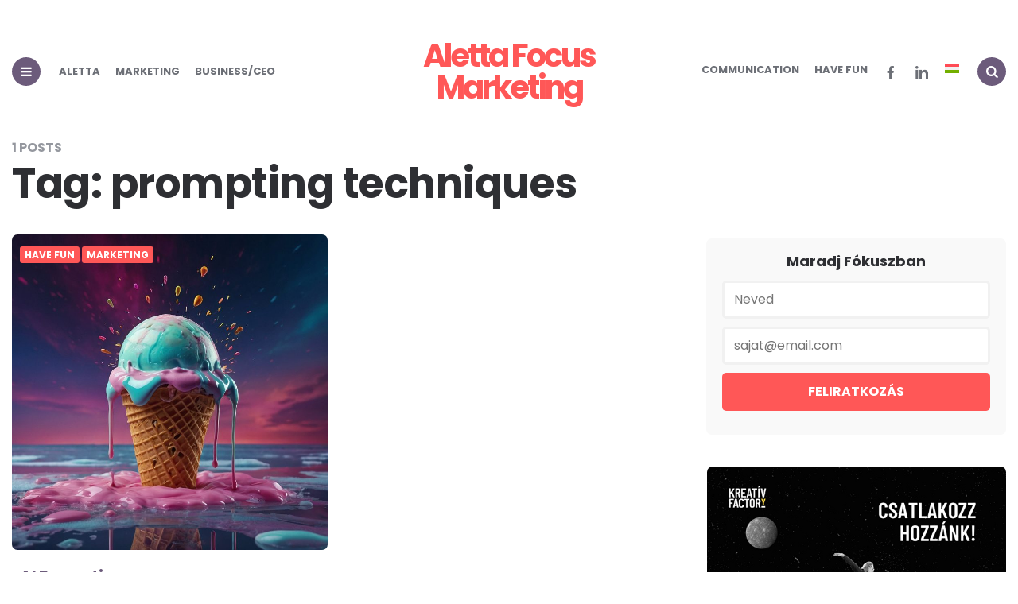

--- FILE ---
content_type: text/html; charset=UTF-8
request_url: http://alettafocusmarketing.com/en/tag/prompting-techniques/
body_size: 19597
content:
<!DOCTYPE html>
<html lang="en-US">
<head>
<meta charset="UTF-8">
<meta name="viewport" content="width=device-width, initial-scale=1.0">
<link rel="profile" href="http://gmpg.org/xfn/11">

<meta name='robots' content='index, follow, max-image-preview:large, max-snippet:-1, max-video-preview:-1' />

	<!-- This site is optimized with the Yoast SEO plugin v26.6 - https://yoast.com/wordpress/plugins/seo/ -->
	<title>prompting techniques Archívum - Aletta Focus Marketing</title>
	<link rel="canonical" href="http://alettafocusmarketing.com/en/tag/prompting-techniques/" />
	<meta property="og:locale" content="en_US" />
	<meta property="og:type" content="article" />
	<meta property="og:title" content="prompting techniques Archívum - Aletta Focus Marketing" />
	<meta property="og:url" content="http://alettafocusmarketing.com/en/tag/prompting-techniques/" />
	<meta property="og:site_name" content="Aletta Focus Marketing" />
	<meta name="twitter:card" content="summary_large_image" />
	<script type="application/ld+json" class="yoast-schema-graph">{"@context":"https://schema.org","@graph":[{"@type":"CollectionPage","@id":"http://alettafocusmarketing.com/en/tag/prompting-techniques/","url":"http://alettafocusmarketing.com/en/tag/prompting-techniques/","name":"prompting techniques Archívum - Aletta Focus Marketing","isPartOf":{"@id":"http://alettafocusmarketing.com/en/#website"},"primaryImageOfPage":{"@id":"http://alettafocusmarketing.com/en/tag/prompting-techniques/#primaryimage"},"image":{"@id":"http://alettafocusmarketing.com/en/tag/prompting-techniques/#primaryimage"},"thumbnailUrl":"http://alettafocusmarketing.com/wp-content/uploads/2024/04/aletta-focus-marketing-ai-food-photo-generator-14-1-scaled.jpg","breadcrumb":{"@id":"http://alettafocusmarketing.com/en/tag/prompting-techniques/#breadcrumb"},"inLanguage":"en-US"},{"@type":"ImageObject","inLanguage":"en-US","@id":"http://alettafocusmarketing.com/en/tag/prompting-techniques/#primaryimage","url":"http://alettafocusmarketing.com/wp-content/uploads/2024/04/aletta-focus-marketing-ai-food-photo-generator-14-1-scaled.jpg","contentUrl":"http://alettafocusmarketing.com/wp-content/uploads/2024/04/aletta-focus-marketing-ai-food-photo-generator-14-1-scaled.jpg","width":2560,"height":2560},{"@type":"BreadcrumbList","@id":"http://alettafocusmarketing.com/en/tag/prompting-techniques/#breadcrumb","itemListElement":[{"@type":"ListItem","position":1,"name":"Kezdőlap","item":"http://alettafocusmarketing.com/en/"},{"@type":"ListItem","position":2,"name":"prompting techniques"}]},{"@type":"WebSite","@id":"http://alettafocusmarketing.com/en/#website","url":"http://alettafocusmarketing.com/en/","name":"Aletta Focus Marketing","description":"Marketing &amp; Management","publisher":{"@id":"http://alettafocusmarketing.com/en/#/schema/person/a98bbb7c22a5451b2bc3396f4f4d2912"},"potentialAction":[{"@type":"SearchAction","target":{"@type":"EntryPoint","urlTemplate":"http://alettafocusmarketing.com/en/?s={search_term_string}"},"query-input":{"@type":"PropertyValueSpecification","valueRequired":true,"valueName":"search_term_string"}}],"inLanguage":"en-US"},{"@type":["Person","Organization"],"@id":"http://alettafocusmarketing.com/en/#/schema/person/a98bbb7c22a5451b2bc3396f4f4d2912","name":"Aletta","image":{"@type":"ImageObject","inLanguage":"en-US","@id":"http://alettafocusmarketing.com/en/#/schema/person/image/","url":"https://alettafocusmarketing.com/wp-content/uploads/2023/10/AFM_logo-seo.jpg","contentUrl":"https://alettafocusmarketing.com/wp-content/uploads/2023/10/AFM_logo-seo.jpg","width":500,"height":500,"caption":"Aletta"},"logo":{"@id":"http://alettafocusmarketing.com/en/#/schema/person/image/"},"sameAs":["https://alettafocusmarketing.com/"]}]}</script>
	<!-- / Yoast SEO plugin. -->


<link rel='dns-prefetch' href='//fonts.googleapis.com' />
<link rel="alternate" type="application/rss+xml" title="Aletta Focus Marketing &raquo; Feed" href="http://alettafocusmarketing.com/en/feed/" />
<link rel="alternate" type="application/rss+xml" title="Aletta Focus Marketing &raquo; Comments Feed" href="http://alettafocusmarketing.com/en/comments/feed/" />
<link rel="alternate" type="application/rss+xml" title="Aletta Focus Marketing &raquo; prompting techniques Tag Feed" href="http://alettafocusmarketing.com/en/tag/prompting-techniques/feed/" />
		<!-- This site uses the Google Analytics by MonsterInsights plugin v9.11.1 - Using Analytics tracking - https://www.monsterinsights.com/ -->
							<script src="//www.googletagmanager.com/gtag/js?id=G-GPGFKR93Q0"  data-cfasync="false" data-wpfc-render="false" type="text/javascript" async></script>
			<script data-cfasync="false" data-wpfc-render="false" type="text/javascript">
				var mi_version = '9.11.1';
				var mi_track_user = true;
				var mi_no_track_reason = '';
								var MonsterInsightsDefaultLocations = {"page_location":"http:\/\/alettafocusmarketing.com\/en\/tag\/prompting-techniques\/"};
								if ( typeof MonsterInsightsPrivacyGuardFilter === 'function' ) {
					var MonsterInsightsLocations = (typeof MonsterInsightsExcludeQuery === 'object') ? MonsterInsightsPrivacyGuardFilter( MonsterInsightsExcludeQuery ) : MonsterInsightsPrivacyGuardFilter( MonsterInsightsDefaultLocations );
				} else {
					var MonsterInsightsLocations = (typeof MonsterInsightsExcludeQuery === 'object') ? MonsterInsightsExcludeQuery : MonsterInsightsDefaultLocations;
				}

								var disableStrs = [
										'ga-disable-G-GPGFKR93Q0',
									];

				/* Function to detect opted out users */
				function __gtagTrackerIsOptedOut() {
					for (var index = 0; index < disableStrs.length; index++) {
						if (document.cookie.indexOf(disableStrs[index] + '=true') > -1) {
							return true;
						}
					}

					return false;
				}

				/* Disable tracking if the opt-out cookie exists. */
				if (__gtagTrackerIsOptedOut()) {
					for (var index = 0; index < disableStrs.length; index++) {
						window[disableStrs[index]] = true;
					}
				}

				/* Opt-out function */
				function __gtagTrackerOptout() {
					for (var index = 0; index < disableStrs.length; index++) {
						document.cookie = disableStrs[index] + '=true; expires=Thu, 31 Dec 2099 23:59:59 UTC; path=/';
						window[disableStrs[index]] = true;
					}
				}

				if ('undefined' === typeof gaOptout) {
					function gaOptout() {
						__gtagTrackerOptout();
					}
				}
								window.dataLayer = window.dataLayer || [];

				window.MonsterInsightsDualTracker = {
					helpers: {},
					trackers: {},
				};
				if (mi_track_user) {
					function __gtagDataLayer() {
						dataLayer.push(arguments);
					}

					function __gtagTracker(type, name, parameters) {
						if (!parameters) {
							parameters = {};
						}

						if (parameters.send_to) {
							__gtagDataLayer.apply(null, arguments);
							return;
						}

						if (type === 'event') {
														parameters.send_to = monsterinsights_frontend.v4_id;
							var hookName = name;
							if (typeof parameters['event_category'] !== 'undefined') {
								hookName = parameters['event_category'] + ':' + name;
							}

							if (typeof MonsterInsightsDualTracker.trackers[hookName] !== 'undefined') {
								MonsterInsightsDualTracker.trackers[hookName](parameters);
							} else {
								__gtagDataLayer('event', name, parameters);
							}
							
						} else {
							__gtagDataLayer.apply(null, arguments);
						}
					}

					__gtagTracker('js', new Date());
					__gtagTracker('set', {
						'developer_id.dZGIzZG': true,
											});
					if ( MonsterInsightsLocations.page_location ) {
						__gtagTracker('set', MonsterInsightsLocations);
					}
										__gtagTracker('config', 'G-GPGFKR93Q0', {"forceSSL":"true","link_attribution":"true"} );
										window.gtag = __gtagTracker;										(function () {
						/* https://developers.google.com/analytics/devguides/collection/analyticsjs/ */
						/* ga and __gaTracker compatibility shim. */
						var noopfn = function () {
							return null;
						};
						var newtracker = function () {
							return new Tracker();
						};
						var Tracker = function () {
							return null;
						};
						var p = Tracker.prototype;
						p.get = noopfn;
						p.set = noopfn;
						p.send = function () {
							var args = Array.prototype.slice.call(arguments);
							args.unshift('send');
							__gaTracker.apply(null, args);
						};
						var __gaTracker = function () {
							var len = arguments.length;
							if (len === 0) {
								return;
							}
							var f = arguments[len - 1];
							if (typeof f !== 'object' || f === null || typeof f.hitCallback !== 'function') {
								if ('send' === arguments[0]) {
									var hitConverted, hitObject = false, action;
									if ('event' === arguments[1]) {
										if ('undefined' !== typeof arguments[3]) {
											hitObject = {
												'eventAction': arguments[3],
												'eventCategory': arguments[2],
												'eventLabel': arguments[4],
												'value': arguments[5] ? arguments[5] : 1,
											}
										}
									}
									if ('pageview' === arguments[1]) {
										if ('undefined' !== typeof arguments[2]) {
											hitObject = {
												'eventAction': 'page_view',
												'page_path': arguments[2],
											}
										}
									}
									if (typeof arguments[2] === 'object') {
										hitObject = arguments[2];
									}
									if (typeof arguments[5] === 'object') {
										Object.assign(hitObject, arguments[5]);
									}
									if ('undefined' !== typeof arguments[1].hitType) {
										hitObject = arguments[1];
										if ('pageview' === hitObject.hitType) {
											hitObject.eventAction = 'page_view';
										}
									}
									if (hitObject) {
										action = 'timing' === arguments[1].hitType ? 'timing_complete' : hitObject.eventAction;
										hitConverted = mapArgs(hitObject);
										__gtagTracker('event', action, hitConverted);
									}
								}
								return;
							}

							function mapArgs(args) {
								var arg, hit = {};
								var gaMap = {
									'eventCategory': 'event_category',
									'eventAction': 'event_action',
									'eventLabel': 'event_label',
									'eventValue': 'event_value',
									'nonInteraction': 'non_interaction',
									'timingCategory': 'event_category',
									'timingVar': 'name',
									'timingValue': 'value',
									'timingLabel': 'event_label',
									'page': 'page_path',
									'location': 'page_location',
									'title': 'page_title',
									'referrer' : 'page_referrer',
								};
								for (arg in args) {
																		if (!(!args.hasOwnProperty(arg) || !gaMap.hasOwnProperty(arg))) {
										hit[gaMap[arg]] = args[arg];
									} else {
										hit[arg] = args[arg];
									}
								}
								return hit;
							}

							try {
								f.hitCallback();
							} catch (ex) {
							}
						};
						__gaTracker.create = newtracker;
						__gaTracker.getByName = newtracker;
						__gaTracker.getAll = function () {
							return [];
						};
						__gaTracker.remove = noopfn;
						__gaTracker.loaded = true;
						window['__gaTracker'] = __gaTracker;
					})();
									} else {
										console.log("");
					(function () {
						function __gtagTracker() {
							return null;
						}

						window['__gtagTracker'] = __gtagTracker;
						window['gtag'] = __gtagTracker;
					})();
									}
			</script>
							<!-- / Google Analytics by MonsterInsights -->
		<style id='wp-img-auto-sizes-contain-inline-css' type='text/css'>
img:is([sizes=auto i],[sizes^="auto," i]){contain-intrinsic-size:3000px 1500px}
/*# sourceURL=wp-img-auto-sizes-contain-inline-css */
</style>
<style id='wp-emoji-styles-inline-css' type='text/css'>

	img.wp-smiley, img.emoji {
		display: inline !important;
		border: none !important;
		box-shadow: none !important;
		height: 1em !important;
		width: 1em !important;
		margin: 0 0.07em !important;
		vertical-align: -0.1em !important;
		background: none !important;
		padding: 0 !important;
	}
/*# sourceURL=wp-emoji-styles-inline-css */
</style>
<link rel='stylesheet' id='wp-block-library-css' href='http://alettafocusmarketing.com/wp-includes/css/dist/block-library/style.min.css?ver=6.9' type='text/css' media='all' />
<style id='wp-block-categories-inline-css' type='text/css'>
.wp-block-categories{box-sizing:border-box}.wp-block-categories.alignleft{margin-right:2em}.wp-block-categories.alignright{margin-left:2em}.wp-block-categories.wp-block-categories-dropdown.aligncenter{text-align:center}.wp-block-categories .wp-block-categories__label{display:block;width:100%}
/*# sourceURL=http://alettafocusmarketing.com/wp-includes/blocks/categories/style.min.css */
</style>
<style id='wp-block-heading-inline-css' type='text/css'>
h1:where(.wp-block-heading).has-background,h2:where(.wp-block-heading).has-background,h3:where(.wp-block-heading).has-background,h4:where(.wp-block-heading).has-background,h5:where(.wp-block-heading).has-background,h6:where(.wp-block-heading).has-background{padding:1.25em 2.375em}h1.has-text-align-left[style*=writing-mode]:where([style*=vertical-lr]),h1.has-text-align-right[style*=writing-mode]:where([style*=vertical-rl]),h2.has-text-align-left[style*=writing-mode]:where([style*=vertical-lr]),h2.has-text-align-right[style*=writing-mode]:where([style*=vertical-rl]),h3.has-text-align-left[style*=writing-mode]:where([style*=vertical-lr]),h3.has-text-align-right[style*=writing-mode]:where([style*=vertical-rl]),h4.has-text-align-left[style*=writing-mode]:where([style*=vertical-lr]),h4.has-text-align-right[style*=writing-mode]:where([style*=vertical-rl]),h5.has-text-align-left[style*=writing-mode]:where([style*=vertical-lr]),h5.has-text-align-right[style*=writing-mode]:where([style*=vertical-rl]),h6.has-text-align-left[style*=writing-mode]:where([style*=vertical-lr]),h6.has-text-align-right[style*=writing-mode]:where([style*=vertical-rl]){rotate:180deg}
/*# sourceURL=http://alettafocusmarketing.com/wp-includes/blocks/heading/style.min.css */
</style>
<style id='wp-block-image-inline-css' type='text/css'>
.wp-block-image>a,.wp-block-image>figure>a{display:inline-block}.wp-block-image img{box-sizing:border-box;height:auto;max-width:100%;vertical-align:bottom}@media not (prefers-reduced-motion){.wp-block-image img.hide{visibility:hidden}.wp-block-image img.show{animation:show-content-image .4s}}.wp-block-image[style*=border-radius] img,.wp-block-image[style*=border-radius]>a{border-radius:inherit}.wp-block-image.has-custom-border img{box-sizing:border-box}.wp-block-image.aligncenter{text-align:center}.wp-block-image.alignfull>a,.wp-block-image.alignwide>a{width:100%}.wp-block-image.alignfull img,.wp-block-image.alignwide img{height:auto;width:100%}.wp-block-image .aligncenter,.wp-block-image .alignleft,.wp-block-image .alignright,.wp-block-image.aligncenter,.wp-block-image.alignleft,.wp-block-image.alignright{display:table}.wp-block-image .aligncenter>figcaption,.wp-block-image .alignleft>figcaption,.wp-block-image .alignright>figcaption,.wp-block-image.aligncenter>figcaption,.wp-block-image.alignleft>figcaption,.wp-block-image.alignright>figcaption{caption-side:bottom;display:table-caption}.wp-block-image .alignleft{float:left;margin:.5em 1em .5em 0}.wp-block-image .alignright{float:right;margin:.5em 0 .5em 1em}.wp-block-image .aligncenter{margin-left:auto;margin-right:auto}.wp-block-image :where(figcaption){margin-bottom:1em;margin-top:.5em}.wp-block-image.is-style-circle-mask img{border-radius:9999px}@supports ((-webkit-mask-image:none) or (mask-image:none)) or (-webkit-mask-image:none){.wp-block-image.is-style-circle-mask img{border-radius:0;-webkit-mask-image:url('data:image/svg+xml;utf8,<svg viewBox="0 0 100 100" xmlns="http://www.w3.org/2000/svg"><circle cx="50" cy="50" r="50"/></svg>');mask-image:url('data:image/svg+xml;utf8,<svg viewBox="0 0 100 100" xmlns="http://www.w3.org/2000/svg"><circle cx="50" cy="50" r="50"/></svg>');mask-mode:alpha;-webkit-mask-position:center;mask-position:center;-webkit-mask-repeat:no-repeat;mask-repeat:no-repeat;-webkit-mask-size:contain;mask-size:contain}}:root :where(.wp-block-image.is-style-rounded img,.wp-block-image .is-style-rounded img){border-radius:9999px}.wp-block-image figure{margin:0}.wp-lightbox-container{display:flex;flex-direction:column;position:relative}.wp-lightbox-container img{cursor:zoom-in}.wp-lightbox-container img:hover+button{opacity:1}.wp-lightbox-container button{align-items:center;backdrop-filter:blur(16px) saturate(180%);background-color:#5a5a5a40;border:none;border-radius:4px;cursor:zoom-in;display:flex;height:20px;justify-content:center;opacity:0;padding:0;position:absolute;right:16px;text-align:center;top:16px;width:20px;z-index:100}@media not (prefers-reduced-motion){.wp-lightbox-container button{transition:opacity .2s ease}}.wp-lightbox-container button:focus-visible{outline:3px auto #5a5a5a40;outline:3px auto -webkit-focus-ring-color;outline-offset:3px}.wp-lightbox-container button:hover{cursor:pointer;opacity:1}.wp-lightbox-container button:focus{opacity:1}.wp-lightbox-container button:focus,.wp-lightbox-container button:hover,.wp-lightbox-container button:not(:hover):not(:active):not(.has-background){background-color:#5a5a5a40;border:none}.wp-lightbox-overlay{box-sizing:border-box;cursor:zoom-out;height:100vh;left:0;overflow:hidden;position:fixed;top:0;visibility:hidden;width:100%;z-index:100000}.wp-lightbox-overlay .close-button{align-items:center;cursor:pointer;display:flex;justify-content:center;min-height:40px;min-width:40px;padding:0;position:absolute;right:calc(env(safe-area-inset-right) + 16px);top:calc(env(safe-area-inset-top) + 16px);z-index:5000000}.wp-lightbox-overlay .close-button:focus,.wp-lightbox-overlay .close-button:hover,.wp-lightbox-overlay .close-button:not(:hover):not(:active):not(.has-background){background:none;border:none}.wp-lightbox-overlay .lightbox-image-container{height:var(--wp--lightbox-container-height);left:50%;overflow:hidden;position:absolute;top:50%;transform:translate(-50%,-50%);transform-origin:top left;width:var(--wp--lightbox-container-width);z-index:9999999999}.wp-lightbox-overlay .wp-block-image{align-items:center;box-sizing:border-box;display:flex;height:100%;justify-content:center;margin:0;position:relative;transform-origin:0 0;width:100%;z-index:3000000}.wp-lightbox-overlay .wp-block-image img{height:var(--wp--lightbox-image-height);min-height:var(--wp--lightbox-image-height);min-width:var(--wp--lightbox-image-width);width:var(--wp--lightbox-image-width)}.wp-lightbox-overlay .wp-block-image figcaption{display:none}.wp-lightbox-overlay button{background:none;border:none}.wp-lightbox-overlay .scrim{background-color:#fff;height:100%;opacity:.9;position:absolute;width:100%;z-index:2000000}.wp-lightbox-overlay.active{visibility:visible}@media not (prefers-reduced-motion){.wp-lightbox-overlay.active{animation:turn-on-visibility .25s both}.wp-lightbox-overlay.active img{animation:turn-on-visibility .35s both}.wp-lightbox-overlay.show-closing-animation:not(.active){animation:turn-off-visibility .35s both}.wp-lightbox-overlay.show-closing-animation:not(.active) img{animation:turn-off-visibility .25s both}.wp-lightbox-overlay.zoom.active{animation:none;opacity:1;visibility:visible}.wp-lightbox-overlay.zoom.active .lightbox-image-container{animation:lightbox-zoom-in .4s}.wp-lightbox-overlay.zoom.active .lightbox-image-container img{animation:none}.wp-lightbox-overlay.zoom.active .scrim{animation:turn-on-visibility .4s forwards}.wp-lightbox-overlay.zoom.show-closing-animation:not(.active){animation:none}.wp-lightbox-overlay.zoom.show-closing-animation:not(.active) .lightbox-image-container{animation:lightbox-zoom-out .4s}.wp-lightbox-overlay.zoom.show-closing-animation:not(.active) .lightbox-image-container img{animation:none}.wp-lightbox-overlay.zoom.show-closing-animation:not(.active) .scrim{animation:turn-off-visibility .4s forwards}}@keyframes show-content-image{0%{visibility:hidden}99%{visibility:hidden}to{visibility:visible}}@keyframes turn-on-visibility{0%{opacity:0}to{opacity:1}}@keyframes turn-off-visibility{0%{opacity:1;visibility:visible}99%{opacity:0;visibility:visible}to{opacity:0;visibility:hidden}}@keyframes lightbox-zoom-in{0%{transform:translate(calc((-100vw + var(--wp--lightbox-scrollbar-width))/2 + var(--wp--lightbox-initial-left-position)),calc(-50vh + var(--wp--lightbox-initial-top-position))) scale(var(--wp--lightbox-scale))}to{transform:translate(-50%,-50%) scale(1)}}@keyframes lightbox-zoom-out{0%{transform:translate(-50%,-50%) scale(1);visibility:visible}99%{visibility:visible}to{transform:translate(calc((-100vw + var(--wp--lightbox-scrollbar-width))/2 + var(--wp--lightbox-initial-left-position)),calc(-50vh + var(--wp--lightbox-initial-top-position))) scale(var(--wp--lightbox-scale));visibility:hidden}}
/*# sourceURL=http://alettafocusmarketing.com/wp-includes/blocks/image/style.min.css */
</style>
<style id='wp-block-group-inline-css' type='text/css'>
.wp-block-group{box-sizing:border-box}:where(.wp-block-group.wp-block-group-is-layout-constrained){position:relative}
/*# sourceURL=http://alettafocusmarketing.com/wp-includes/blocks/group/style.min.css */
</style>
<style id='global-styles-inline-css' type='text/css'>
:root{--wp--preset--aspect-ratio--square: 1;--wp--preset--aspect-ratio--4-3: 4/3;--wp--preset--aspect-ratio--3-4: 3/4;--wp--preset--aspect-ratio--3-2: 3/2;--wp--preset--aspect-ratio--2-3: 2/3;--wp--preset--aspect-ratio--16-9: 16/9;--wp--preset--aspect-ratio--9-16: 9/16;--wp--preset--color--black: #000000;--wp--preset--color--cyan-bluish-gray: #abb8c3;--wp--preset--color--white: #ffffff;--wp--preset--color--pale-pink: #f78da7;--wp--preset--color--vivid-red: #cf2e2e;--wp--preset--color--luminous-vivid-orange: #ff6900;--wp--preset--color--luminous-vivid-amber: #fcb900;--wp--preset--color--light-green-cyan: #7bdcb5;--wp--preset--color--vivid-green-cyan: #00d084;--wp--preset--color--pale-cyan-blue: #8ed1fc;--wp--preset--color--vivid-cyan-blue: #0693e3;--wp--preset--color--vivid-purple: #9b51e0;--wp--preset--color--theme-color-one: #6c5b7b;--wp--preset--color--theme-color-two: #ff5757;--wp--preset--color--theme-color-three: #f8b195;--wp--preset--color--theme-color-four: #c06c84;--wp--preset--color--very-dark-grey: #2e2f33;--wp--preset--color--dark-grey: #45464b;--wp--preset--color--medium-grey: #94979e;--wp--preset--color--light-grey: #D3D3D3;--wp--preset--gradient--vivid-cyan-blue-to-vivid-purple: linear-gradient(135deg,rgb(6,147,227) 0%,rgb(155,81,224) 100%);--wp--preset--gradient--light-green-cyan-to-vivid-green-cyan: linear-gradient(135deg,rgb(122,220,180) 0%,rgb(0,208,130) 100%);--wp--preset--gradient--luminous-vivid-amber-to-luminous-vivid-orange: linear-gradient(135deg,rgb(252,185,0) 0%,rgb(255,105,0) 100%);--wp--preset--gradient--luminous-vivid-orange-to-vivid-red: linear-gradient(135deg,rgb(255,105,0) 0%,rgb(207,46,46) 100%);--wp--preset--gradient--very-light-gray-to-cyan-bluish-gray: linear-gradient(135deg,rgb(238,238,238) 0%,rgb(169,184,195) 100%);--wp--preset--gradient--cool-to-warm-spectrum: linear-gradient(135deg,rgb(74,234,220) 0%,rgb(151,120,209) 20%,rgb(207,42,186) 40%,rgb(238,44,130) 60%,rgb(251,105,98) 80%,rgb(254,248,76) 100%);--wp--preset--gradient--blush-light-purple: linear-gradient(135deg,rgb(255,206,236) 0%,rgb(152,150,240) 100%);--wp--preset--gradient--blush-bordeaux: linear-gradient(135deg,rgb(254,205,165) 0%,rgb(254,45,45) 50%,rgb(107,0,62) 100%);--wp--preset--gradient--luminous-dusk: linear-gradient(135deg,rgb(255,203,112) 0%,rgb(199,81,192) 50%,rgb(65,88,208) 100%);--wp--preset--gradient--pale-ocean: linear-gradient(135deg,rgb(255,245,203) 0%,rgb(182,227,212) 50%,rgb(51,167,181) 100%);--wp--preset--gradient--electric-grass: linear-gradient(135deg,rgb(202,248,128) 0%,rgb(113,206,126) 100%);--wp--preset--gradient--midnight: linear-gradient(135deg,rgb(2,3,129) 0%,rgb(40,116,252) 100%);--wp--preset--font-size--small: 13px;--wp--preset--font-size--medium: 20px;--wp--preset--font-size--large: 36px;--wp--preset--font-size--x-large: 42px;--wp--preset--spacing--20: 0.44rem;--wp--preset--spacing--30: 0.67rem;--wp--preset--spacing--40: 1rem;--wp--preset--spacing--50: 1.5rem;--wp--preset--spacing--60: 2.25rem;--wp--preset--spacing--70: 3.38rem;--wp--preset--spacing--80: 5.06rem;--wp--preset--shadow--natural: 6px 6px 9px rgba(0, 0, 0, 0.2);--wp--preset--shadow--deep: 12px 12px 50px rgba(0, 0, 0, 0.4);--wp--preset--shadow--sharp: 6px 6px 0px rgba(0, 0, 0, 0.2);--wp--preset--shadow--outlined: 6px 6px 0px -3px rgb(255, 255, 255), 6px 6px rgb(0, 0, 0);--wp--preset--shadow--crisp: 6px 6px 0px rgb(0, 0, 0);}:where(.is-layout-flex){gap: 0.5em;}:where(.is-layout-grid){gap: 0.5em;}body .is-layout-flex{display: flex;}.is-layout-flex{flex-wrap: wrap;align-items: center;}.is-layout-flex > :is(*, div){margin: 0;}body .is-layout-grid{display: grid;}.is-layout-grid > :is(*, div){margin: 0;}:where(.wp-block-columns.is-layout-flex){gap: 2em;}:where(.wp-block-columns.is-layout-grid){gap: 2em;}:where(.wp-block-post-template.is-layout-flex){gap: 1.25em;}:where(.wp-block-post-template.is-layout-grid){gap: 1.25em;}.has-black-color{color: var(--wp--preset--color--black) !important;}.has-cyan-bluish-gray-color{color: var(--wp--preset--color--cyan-bluish-gray) !important;}.has-white-color{color: var(--wp--preset--color--white) !important;}.has-pale-pink-color{color: var(--wp--preset--color--pale-pink) !important;}.has-vivid-red-color{color: var(--wp--preset--color--vivid-red) !important;}.has-luminous-vivid-orange-color{color: var(--wp--preset--color--luminous-vivid-orange) !important;}.has-luminous-vivid-amber-color{color: var(--wp--preset--color--luminous-vivid-amber) !important;}.has-light-green-cyan-color{color: var(--wp--preset--color--light-green-cyan) !important;}.has-vivid-green-cyan-color{color: var(--wp--preset--color--vivid-green-cyan) !important;}.has-pale-cyan-blue-color{color: var(--wp--preset--color--pale-cyan-blue) !important;}.has-vivid-cyan-blue-color{color: var(--wp--preset--color--vivid-cyan-blue) !important;}.has-vivid-purple-color{color: var(--wp--preset--color--vivid-purple) !important;}.has-black-background-color{background-color: var(--wp--preset--color--black) !important;}.has-cyan-bluish-gray-background-color{background-color: var(--wp--preset--color--cyan-bluish-gray) !important;}.has-white-background-color{background-color: var(--wp--preset--color--white) !important;}.has-pale-pink-background-color{background-color: var(--wp--preset--color--pale-pink) !important;}.has-vivid-red-background-color{background-color: var(--wp--preset--color--vivid-red) !important;}.has-luminous-vivid-orange-background-color{background-color: var(--wp--preset--color--luminous-vivid-orange) !important;}.has-luminous-vivid-amber-background-color{background-color: var(--wp--preset--color--luminous-vivid-amber) !important;}.has-light-green-cyan-background-color{background-color: var(--wp--preset--color--light-green-cyan) !important;}.has-vivid-green-cyan-background-color{background-color: var(--wp--preset--color--vivid-green-cyan) !important;}.has-pale-cyan-blue-background-color{background-color: var(--wp--preset--color--pale-cyan-blue) !important;}.has-vivid-cyan-blue-background-color{background-color: var(--wp--preset--color--vivid-cyan-blue) !important;}.has-vivid-purple-background-color{background-color: var(--wp--preset--color--vivid-purple) !important;}.has-black-border-color{border-color: var(--wp--preset--color--black) !important;}.has-cyan-bluish-gray-border-color{border-color: var(--wp--preset--color--cyan-bluish-gray) !important;}.has-white-border-color{border-color: var(--wp--preset--color--white) !important;}.has-pale-pink-border-color{border-color: var(--wp--preset--color--pale-pink) !important;}.has-vivid-red-border-color{border-color: var(--wp--preset--color--vivid-red) !important;}.has-luminous-vivid-orange-border-color{border-color: var(--wp--preset--color--luminous-vivid-orange) !important;}.has-luminous-vivid-amber-border-color{border-color: var(--wp--preset--color--luminous-vivid-amber) !important;}.has-light-green-cyan-border-color{border-color: var(--wp--preset--color--light-green-cyan) !important;}.has-vivid-green-cyan-border-color{border-color: var(--wp--preset--color--vivid-green-cyan) !important;}.has-pale-cyan-blue-border-color{border-color: var(--wp--preset--color--pale-cyan-blue) !important;}.has-vivid-cyan-blue-border-color{border-color: var(--wp--preset--color--vivid-cyan-blue) !important;}.has-vivid-purple-border-color{border-color: var(--wp--preset--color--vivid-purple) !important;}.has-vivid-cyan-blue-to-vivid-purple-gradient-background{background: var(--wp--preset--gradient--vivid-cyan-blue-to-vivid-purple) !important;}.has-light-green-cyan-to-vivid-green-cyan-gradient-background{background: var(--wp--preset--gradient--light-green-cyan-to-vivid-green-cyan) !important;}.has-luminous-vivid-amber-to-luminous-vivid-orange-gradient-background{background: var(--wp--preset--gradient--luminous-vivid-amber-to-luminous-vivid-orange) !important;}.has-luminous-vivid-orange-to-vivid-red-gradient-background{background: var(--wp--preset--gradient--luminous-vivid-orange-to-vivid-red) !important;}.has-very-light-gray-to-cyan-bluish-gray-gradient-background{background: var(--wp--preset--gradient--very-light-gray-to-cyan-bluish-gray) !important;}.has-cool-to-warm-spectrum-gradient-background{background: var(--wp--preset--gradient--cool-to-warm-spectrum) !important;}.has-blush-light-purple-gradient-background{background: var(--wp--preset--gradient--blush-light-purple) !important;}.has-blush-bordeaux-gradient-background{background: var(--wp--preset--gradient--blush-bordeaux) !important;}.has-luminous-dusk-gradient-background{background: var(--wp--preset--gradient--luminous-dusk) !important;}.has-pale-ocean-gradient-background{background: var(--wp--preset--gradient--pale-ocean) !important;}.has-electric-grass-gradient-background{background: var(--wp--preset--gradient--electric-grass) !important;}.has-midnight-gradient-background{background: var(--wp--preset--gradient--midnight) !important;}.has-small-font-size{font-size: var(--wp--preset--font-size--small) !important;}.has-medium-font-size{font-size: var(--wp--preset--font-size--medium) !important;}.has-large-font-size{font-size: var(--wp--preset--font-size--large) !important;}.has-x-large-font-size{font-size: var(--wp--preset--font-size--x-large) !important;}
/*# sourceURL=global-styles-inline-css */
</style>

<style id='classic-theme-styles-inline-css' type='text/css'>
/*! This file is auto-generated */
.wp-block-button__link{color:#fff;background-color:#32373c;border-radius:9999px;box-shadow:none;text-decoration:none;padding:calc(.667em + 2px) calc(1.333em + 2px);font-size:1.125em}.wp-block-file__button{background:#32373c;color:#fff;text-decoration:none}
/*# sourceURL=/wp-includes/css/classic-themes.min.css */
</style>
<link rel='stylesheet' id='contact-form-7-css' href='http://alettafocusmarketing.com/wp-content/plugins/contact-form-7/includes/css/styles.css?ver=6.1.4' type='text/css' media='all' />
<link rel='stylesheet' id='menu-image-css' href='http://alettafocusmarketing.com/wp-content/plugins/menu-image/includes/css/menu-image.css?ver=3.13' type='text/css' media='all' />
<link rel='stylesheet' id='dashicons-css' href='http://alettafocusmarketing.com/wp-includes/css/dashicons.min.css?ver=6.9' type='text/css' media='all' />
<link rel='stylesheet' id='wpml-legacy-horizontal-list-0-css' href='http://alettafocusmarketing.com/wp-content/plugins/sitepress-multilingual-cms/templates/language-switchers/legacy-list-horizontal/style.min.css?ver=1' type='text/css' media='all' />
<link rel='stylesheet' id='wpml-legacy-vertical-list-0-css' href='http://alettafocusmarketing.com/wp-content/plugins/sitepress-multilingual-cms/templates/language-switchers/legacy-list-vertical/style.min.css?ver=1' type='text/css' media='all' />
<link rel='stylesheet' id='wpml-legacy-post-translations-0-css' href='http://alettafocusmarketing.com/wp-content/plugins/sitepress-multilingual-cms/templates/language-switchers/legacy-post-translations/style.min.css?ver=1' type='text/css' media='all' />
<link rel='stylesheet' id='wpml-menu-item-0-css' href='http://alettafocusmarketing.com/wp-content/plugins/sitepress-multilingual-cms/templates/language-switchers/menu-item/style.min.css?ver=1' type='text/css' media='all' />
<link rel='stylesheet' id='cms-navigation-style-base-css' href='http://alettafocusmarketing.com/wp-content/plugins/wpml-cms-nav/res/css/cms-navigation-base.css?ver=1.5.6' type='text/css' media='screen' />
<link rel='stylesheet' id='cms-navigation-style-css' href='http://alettafocusmarketing.com/wp-content/plugins/wpml-cms-nav/res/css/cms-navigation.css?ver=1.5.6' type='text/css' media='screen' />
<link rel='stylesheet' id='carrino-reset-css' href='http://alettafocusmarketing.com/wp-content/themes/carrino/css/normalize.css?ver=1.0.0' type='text/css' media='all' />
<link rel='stylesheet' id='fontello-css' href='http://alettafocusmarketing.com/wp-content/themes/carrino/css/fontello/css/fontello.css' type='text/css' media='all' />
<link rel='stylesheet' id='carrino-google-font-poppins-css' href='https://fonts.googleapis.com/css2?family=Poppins%3Aital%2Cwght%400%2C400%3B0%2C500%3B0%2C600%3B0%2C700%3B0%2C800%3B1%2C400%3B1%2C600%3B1%2C700&#038;display=swap&#038;ver=1.0.0' type='text/css' media='all' />
<link rel='stylesheet' id='carrino-style-css' href='http://alettafocusmarketing.com/wp-content/themes/carrino/style.css?ver=1.8.1' type='text/css' media='all' />
<link rel='stylesheet' id='carrino-gutenberg-css' href='http://alettafocusmarketing.com/wp-content/themes/carrino/css/gutenberg.css?ver=1.0.0' type='text/css' media='all' />
<script type="text/javascript" id="wpml-cookie-js-extra">
/* <![CDATA[ */
var wpml_cookies = {"wp-wpml_current_language":{"value":"en","expires":1,"path":"/"}};
var wpml_cookies = {"wp-wpml_current_language":{"value":"en","expires":1,"path":"/"}};
//# sourceURL=wpml-cookie-js-extra
/* ]]> */
</script>
<script type="text/javascript" src="http://alettafocusmarketing.com/wp-content/plugins/sitepress-multilingual-cms/res/js/cookies/language-cookie.js?ver=486900" id="wpml-cookie-js" defer="defer" data-wp-strategy="defer"></script>
<script type="text/javascript" src="http://alettafocusmarketing.com/wp-content/plugins/google-analytics-for-wordpress/assets/js/frontend-gtag.min.js?ver=9.11.1" id="monsterinsights-frontend-script-js" async="async" data-wp-strategy="async"></script>
<script data-cfasync="false" data-wpfc-render="false" type="text/javascript" id='monsterinsights-frontend-script-js-extra'>/* <![CDATA[ */
var monsterinsights_frontend = {"js_events_tracking":"true","download_extensions":"doc,pdf,ppt,zip,xls,docx,pptx,xlsx","inbound_paths":"[{\"path\":\"\\\/go\\\/\",\"label\":\"affiliate\"},{\"path\":\"\\\/recommend\\\/\",\"label\":\"affiliate\"}]","home_url":"http:\/\/alettafocusmarketing.com\/en\/","hash_tracking":"false","v4_id":"G-GPGFKR93Q0"};/* ]]> */
</script>
<script type="text/javascript" src="http://alettafocusmarketing.com/wp-includes/js/jquery/jquery.min.js?ver=3.7.1" id="jquery-core-js"></script>
<script type="text/javascript" src="http://alettafocusmarketing.com/wp-includes/js/jquery/jquery-migrate.min.js?ver=3.4.1" id="jquery-migrate-js"></script>
<script type="text/javascript" src="http://alettafocusmarketing.com/wp-content/themes/carrino/js/main.js?ver=1.0.0" id="carrino-main-js"></script>
<link rel="https://api.w.org/" href="http://alettafocusmarketing.com/en/wp-json/" /><link rel="alternate" title="JSON" type="application/json" href="http://alettafocusmarketing.com/en/wp-json/wp/v2/tags/851" /><link rel="EditURI" type="application/rsd+xml" title="RSD" href="http://alettafocusmarketing.com/xmlrpc.php?rsd" />
<meta name="generator" content="WordPress 6.9" />
<meta name="generator" content="WPML ver:4.8.6 stt:1,23;" />


<style type="text/css" id="carrino-custom-css-vars">
:root {
--theme-color-2:#ff5757;
--logo-font-size:40px;
}
</style>

<link rel="icon" href="http://alettafocusmarketing.com/wp-content/uploads/2023/08/cropped-aletta-focus-marketing-out-of-the-box-1-32x32.png" sizes="32x32" />
<link rel="icon" href="http://alettafocusmarketing.com/wp-content/uploads/2023/08/cropped-aletta-focus-marketing-out-of-the-box-1-192x192.png" sizes="192x192" />
<link rel="apple-touch-icon" href="http://alettafocusmarketing.com/wp-content/uploads/2023/08/cropped-aletta-focus-marketing-out-of-the-box-1-180x180.png" />
<meta name="msapplication-TileImage" content="http://alettafocusmarketing.com/wp-content/uploads/2023/08/cropped-aletta-focus-marketing-out-of-the-box-1-270x270.png" />
</head>


<body class="archive tag tag-prompting-techniques tag-851 wp-theme-carrino has-sidebar has-sticky-nav has-sticky-nav-mobile">
	
	<!-- fade the body when slide menu is active -->
	<div class="body-fade"></div>

	
	
	<header id="site-header" class="site-header logo-split-menu sticky-nav sticky-mobile-nav nav-uppercase">

		<div class="container header-layout-wrapper">

			
			<span class="toggle toggle-menu mobile-only">
				<span><i class="icon-menu-1"></i></span><span class="screen-reader-text">Menu</span>
			</span>


	
				<div class="logo-wrapper faux-heading mobile-only"><a href="http://alettafocusmarketing.com/en/" class="custom-logo-link" rel="home">Aletta Focus Marketing</a></div>
					<span class="toggle toggle-search mobile-only"><span><i class="icon-search"></i></span><span class="screen-reader-text">Search</span></span>


					
		</div>
			
		
				<nav class="menu-primary-navigation-container">
					<ul class="primary-nav" id="primary-nav">
													<li class="toggle toggle-menu alignleft"><span><i class="icon-menu-1"></i></span></li>
												<li class="menu-item split-menu">

						<div class="menu-split-menu-left-container"><ul id="split-menu-left" class="split-menu-left"><li id="menu-item-4752" class="menu-item menu-item-type-post_type menu-item-object-page menu-item-4752"><a href="http://alettafocusmarketing.com/en/the-blog-and-who-is-behind-it/">Aletta</a></li>
<li id="menu-item-4694" class="menu-item menu-item-type-taxonomy menu-item-object-category menu-item-4694"><a href="http://alettafocusmarketing.com/en/category/marketing-en/">Marketing</a></li>
<li id="menu-item-4695" class="menu-item menu-item-type-taxonomy menu-item-object-category menu-item-4695"><a href="http://alettafocusmarketing.com/en/category/business-ceo-en/">Business/CEO</a></li>
</ul></div>
				 		</li>
				 		<li class="menu-item logo-in-menu">
						 <div class="logo-wrapper"><a href="http://alettafocusmarketing.com/en/" class="custom-logo-link" rel="home">Aletta Focus Marketing</a></div>
						</li>
						<li class="menu-item split-menu">

						<div class="menu-split-menu-right-container"><ul id="split-menu-right" class="split-menu-right"><li id="menu-item-4698" class="menu-item menu-item-type-taxonomy menu-item-object-category menu-item-4698"><a href="http://alettafocusmarketing.com/en/category/communication/">Communication</a></li>
<li id="menu-item-4697" class="menu-item menu-item-type-taxonomy menu-item-object-category menu-item-4697"><a href="http://alettafocusmarketing.com/en/category/have-fun-en/">HAVE FUN</a></li>
<li id="menu-item-4896" class="menu-item menu-item-type-custom menu-item-object-custom menu-item-4896"><a href="https://www.facebook.com/alettafocusmarketing"><span class="menu-image-title-hide menu-image-title">FB</span><span class="dashicons dashicons-facebook-alt hide-menu-image-icons"></span></a></li>
<li id="menu-item-4898" class="menu-item menu-item-type-custom menu-item-object-custom menu-item-4898"><a href="https://www.linkedin.com/in/alettanagykozma/"><span class="menu-image-title-hide menu-image-title">in</span><span class="dashicons dashicons-linkedin hide-menu-image-icons"></span></a></li>
<li id="menu-item-wpml-ls-45-hu" class="menu-item wpml-ls-slot-45 wpml-ls-item wpml-ls-item-hu wpml-ls-menu-item wpml-ls-first-item wpml-ls-last-item menu-item-type-wpml_ls_menu_item menu-item-object-wpml_ls_menu_item menu-item-wpml-ls-45-hu"><a href="http://alettafocusmarketing.com/tag/promptolasi-technikak/" title="Switch to Hungarian" aria-label="Switch to Hungarian" role="menuitem"><img
            class="wpml-ls-flag"
            src="http://alettafocusmarketing.com/wp-content/plugins/sitepress-multilingual-cms/res/flags/hu.svg"
            alt="Hungarian"
            
            
    /></a></li>
</ul></div>
				 		</li>
				 							 		<li class="toggle toggle-search alignright"><span><i class="icon-search"></i></span></li>
					 					 	</ul>
				 </nav>


			
	</header><!-- .site-header -->

	<!-- site search -->
	<div class="site-search">
		<i class="icon-cancel toggle-search"></i>
		

<form role="search" method="get" class="search-form" action="http://alettafocusmarketing.com/en/">
	<label for="search-form-6973ca496fa64">
		<span class="screen-reader-text">Search for:</span>
	</label>
	<input type="search" id="search-form-6973ca496fa64" class="search-field" placeholder="Search and press Enter" value="" name="s" />
	<button type="submit" class="search-submit"><i class="icon-search"></i><span class="screen-reader-text">Search</span></button>
</form>
	</div>

	
<aside class="mobile-navigation slide-menu sidebar" aria-label="Blog Sidebar">
		<span class="close-menu"><i class="icon-cancel"></i></span>
		<h1 class="logo-wrapper"><a href="http://alettafocusmarketing.com/en/" class="custom-logo-link" rel="home">Aletta Focus Marketing</a></h1>
		<nav class="primary-nav-sidebar-wrapper"></nav><section id="icl_lang_sel_widget-4" class="widget widget_icl_lang_sel_widget">
<div class="wpml-ls-sidebars-sidebar-1 wpml-ls wpml-ls-legacy-list-vertical">
	<ul role="menu">

					<li class="wpml-ls-slot-sidebar-1 wpml-ls-item wpml-ls-item-hu wpml-ls-first-item wpml-ls-last-item wpml-ls-item-legacy-list-vertical" role="none">
				<a href="http://alettafocusmarketing.com/tag/promptolasi-technikak/" class="wpml-ls-link" role="menuitem" aria-label="Switch to Magyar" title="Switch to Magyar">
					            <img
            class="wpml-ls-flag"
            src="http://alettafocusmarketing.com/wp-content/plugins/sitepress-multilingual-cms/res/flags/hu.svg"
            alt=""
            
            
    /><span class="wpml-ls-native" lang="hu">Magyar</span></a>
			</li>
		
	</ul>
</div>
</section><section id="mc4wp_form_widget-1" class="widget widget_mc4wp_form_widget"><h3 class="widget-title">Stay in Focus</h3><script>(function() {
	window.mc4wp = window.mc4wp || {
		listeners: [],
		forms: {
			on: function(evt, cb) {
				window.mc4wp.listeners.push(
					{
						event   : evt,
						callback: cb
					}
				);
			}
		}
	}
})();
</script><!-- Mailchimp for WordPress v4.10.9 - https://wordpress.org/plugins/mailchimp-for-wp/ --><form id="mc4wp-form-1" class="mc4wp-form mc4wp-form-4874" method="post" data-id="4874" data-name="hirlevel" ><div class="mc4wp-form-fields"><center><p>
    <input type="text" name="FNAME" placeholder="Neved" required="">
</p>

<p>
			<input type="email" name="EMAIL" placeholder="sajat@email.com" required />
</p>

<p>
	<input type="submit" value="Feliratkozás" />
</p>
  </center></div><label style="display: none !important;">Leave this field empty if you're human: <input type="text" name="_mc4wp_honeypot" value="" tabindex="-1" autocomplete="off" /></label><input type="hidden" name="_mc4wp_timestamp" value="1769196105" /><input type="hidden" name="_mc4wp_form_id" value="4874" /><input type="hidden" name="_mc4wp_form_element_id" value="mc4wp-form-1" /><div class="mc4wp-response"></div></form><!-- / Mailchimp for WordPress Plugin --></section><section id="threeforty_posts_widget-1" class="widget threeforty_posts_widget"><h3 class="widget-title">Ajánlott</h3><ul class="list-style-list has-post-thumbnails recent-posts">
				
				<li class="widget-entry has-post-thumbnail">

					
						<div class="post-thumbnail">
							<a href="http://alettafocusmarketing.com/en/when-persuasion-became-manipulation-goebbels-and-the-dark-side-of-modern-advertising-techniques/">
								<img width="150" height="150" src="http://alettafocusmarketing.com/wp-content/uploads/2025/08/marketing-manipulacio-150x150.png" class="attachment-thumbnail size-thumbnail wp-post-image" alt="" decoding="async" srcset="http://alettafocusmarketing.com/wp-content/uploads/2025/08/marketing-manipulacio-150x150.png 150w, http://alettafocusmarketing.com/wp-content/uploads/2025/08/marketing-manipulacio-600x600.png 600w" sizes="(max-width: 150px) 100vw, 150px" />							</a>
						</div>

					
						<div class="entry-header">

	    		
	    		<a href="http://alettafocusmarketing.com/en/when-persuasion-became-manipulation-goebbels-and-the-dark-side-of-modern-advertising-techniques/" rel="bookmark" class="entry-title-link">When persuasion became manipulation: Goebbels and the dark side of modern advertising techniques</a>
	    		
	    		<div class="entry-meta after-title">

	    			<ul>

	    				
	    				
	    				
							<li class="entry-date"><time datetime="2025-08-29">August 29, 2025</time></li>

						
						
											</ul>
					
				</div>

			
						</div>

	    	</li>

	        
				
				<li class="widget-entry has-post-thumbnail">

					
						<div class="post-thumbnail">
							<a href="http://alettafocusmarketing.com/en/when-the-tail-wags/">
								<img width="150" height="150" src="http://alettafocusmarketing.com/wp-content/uploads/2025/08/187-150x150.jpg" class="attachment-thumbnail size-thumbnail wp-post-image" alt="" decoding="async" srcset="http://alettafocusmarketing.com/wp-content/uploads/2025/08/187-150x150.jpg 150w, http://alettafocusmarketing.com/wp-content/uploads/2025/08/187-600x600.jpg 600w" sizes="(max-width: 150px) 100vw, 150px" />							</a>
						</div>

					
						<div class="entry-header">

	    		
	    		<a href="http://alettafocusmarketing.com/en/when-the-tail-wags/" rel="bookmark" class="entry-title-link">When the tail wags</a>
	    		
	    		<div class="entry-meta after-title">

	    			<ul>

	    				
	    				
	    				
							<li class="entry-date"><time datetime="2025-08-26">August 26, 2025</time></li>

						
						
											</ul>
					
				</div>

			
						</div>

	    	</li>

	        
				
				<li class="widget-entry has-post-thumbnail">

					
						<div class="post-thumbnail">
							<a href="http://alettafocusmarketing.com/en/a-handbook-for-branding-hungarian-smes/">
								<img width="150" height="150" src="http://alettafocusmarketing.com/wp-content/uploads/2025/08/magyar-kkv-kezikonyv-markaepites-web-150x150.png" class="attachment-thumbnail size-thumbnail wp-post-image" alt="" decoding="async" srcset="http://alettafocusmarketing.com/wp-content/uploads/2025/08/magyar-kkv-kezikonyv-markaepites-web-150x150.png 150w, http://alettafocusmarketing.com/wp-content/uploads/2025/08/magyar-kkv-kezikonyv-markaepites-web-600x600.png 600w" sizes="(max-width: 150px) 100vw, 150px" />							</a>
						</div>

					
						<div class="entry-header">

	    		
	    		<a href="http://alettafocusmarketing.com/en/a-handbook-for-branding-hungarian-smes/" rel="bookmark" class="entry-title-link">A handbook for branding Hungarian SMEs</a>
	    		
	    		<div class="entry-meta after-title">

	    			<ul>

	    				
	    				
	    				
							<li class="entry-date"><time datetime="2025-08-26">August 26, 2025</time></li>

						
						
											</ul>
					
				</div>

			
						</div>

	    	</li>

	        
				
				<li class="widget-entry has-post-thumbnail">

					
						<div class="post-thumbnail">
							<a href="http://alettafocusmarketing.com/en/what-ai-optimisation-is-and-who-not-to-sign-up-with-get-ready-youll-soon-be-inundated-with-paid-ads/">
								<img width="150" height="150" src="http://alettafocusmarketing.com/wp-content/uploads/2025/07/AI-optimalizalas-AEO-150x150.png" class="attachment-thumbnail size-thumbnail wp-post-image" alt="" decoding="async" srcset="http://alettafocusmarketing.com/wp-content/uploads/2025/07/AI-optimalizalas-AEO-150x150.png 150w, http://alettafocusmarketing.com/wp-content/uploads/2025/07/AI-optimalizalas-AEO-600x600.png 600w" sizes="(max-width: 150px) 100vw, 150px" />							</a>
						</div>

					
						<div class="entry-header">

	    		
	    		<a href="http://alettafocusmarketing.com/en/what-ai-optimisation-is-and-who-not-to-sign-up-with-get-ready-youll-soon-be-inundated-with-paid-ads/" rel="bookmark" class="entry-title-link">What AI optimisation is and who NOT to sign up with &#8211; get ready, you&#8217;ll soon be inundated with paid ads.</a>
	    		
	    		<div class="entry-meta after-title">

	    			<ul>

	    				
	    				
	    				
							<li class="entry-date"><time datetime="2025-07-31">July 31, 2025</time></li>

						
						
											</ul>
					
				</div>

			
						</div>

	    	</li>

	        </ul></section>		
	</aside>

	





	<div class="wrap">

		
		<header class="container page-header">
					<div class="page-subtitle">1 Posts</div><h1 class="page-title">Tag: <span>prompting techniques</span></h1>		</header><!-- .page-header -->

	
		<main id="main" class="site-main pagination-arrows">
				
		
	
			<div id="primary" class="content-area flex-grid masonry cols-2 uncropped-aspect-ratio">

			<div id="masonry-container" class="masonry-container">
			

<article id="post-5983" class="flex-box has-meta-after-title has-meta-before-title has-excerpt default post-5983 post type-post status-publish format-standard has-post-thumbnail hentry category-have-fun-en category-marketing-en tag-ai-en tag-ai-prompt-en tag-creative-prompt tag-prompting-techniques">

	
	
	
		<div class="post-thumbnail">

			
											<a href="http://alettafocusmarketing.com/en/ai-prompting/">
					<img width="768" height="768" src="http://alettafocusmarketing.com/wp-content/uploads/2024/04/aletta-focus-marketing-ai-food-photo-generator-14-1-768x768.jpg" class="attachment-medium_large size-medium_large wp-post-image" alt="" decoding="async" srcset="http://alettafocusmarketing.com/wp-content/uploads/2024/04/aletta-focus-marketing-ai-food-photo-generator-14-1-768x768.jpg 768w, http://alettafocusmarketing.com/wp-content/uploads/2024/04/aletta-focus-marketing-ai-food-photo-generator-14-1-300x300.jpg 300w, http://alettafocusmarketing.com/wp-content/uploads/2024/04/aletta-focus-marketing-ai-food-photo-generator-14-1-1024x1024.jpg 1024w, http://alettafocusmarketing.com/wp-content/uploads/2024/04/aletta-focus-marketing-ai-food-photo-generator-14-1-150x150.jpg 150w, http://alettafocusmarketing.com/wp-content/uploads/2024/04/aletta-focus-marketing-ai-food-photo-generator-14-1-1536x1536.jpg 1536w, http://alettafocusmarketing.com/wp-content/uploads/2024/04/aletta-focus-marketing-ai-food-photo-generator-14-1-2048x2048.jpg 2048w, http://alettafocusmarketing.com/wp-content/uploads/2024/04/aletta-focus-marketing-ai-food-photo-generator-14-1-1250x1250.jpg 1250w, http://alettafocusmarketing.com/wp-content/uploads/2024/04/aletta-focus-marketing-ai-food-photo-generator-14-1-600x600.jpg 600w, http://alettafocusmarketing.com/wp-content/uploads/2024/04/aletta-focus-marketing-ai-food-photo-generator-14-1-24x24.jpg 24w, http://alettafocusmarketing.com/wp-content/uploads/2024/04/aletta-focus-marketing-ai-food-photo-generator-14-1-36x36.jpg 36w, http://alettafocusmarketing.com/wp-content/uploads/2024/04/aletta-focus-marketing-ai-food-photo-generator-14-1-48x48.jpg 48w" sizes="(max-width: 768px) 100vw, 768px" />				</a>
								</div><!-- .post-thumbnail -->
			
	
	<header class="entry-header">
		

<div class="entry-meta before-title">

	<ul class="author-category-meta">

			
				<li class="category-prepend">

					<span class="screen-reader-text">Posted</span>
					<i>in</i> 

				</li>

				<li class="category-list">
						<ul class="post-categories"><li class="cat-slug-have-fun-en cat-id-118"><a href="http://alettafocusmarketing.com/en/category/have-fun-en/" class="cat-link-118">HAVE FUN</a></li><li class="cat-slug-marketing-en cat-id-117"><a href="http://alettafocusmarketing.com/en/category/marketing-en/" class="cat-link-117">Marketing</a></li></ul>
				</li>

			
	</ul>
	
</div>

<h3 class="entry-title"><a href="http://alettafocusmarketing.com/en/ai-prompting/" rel="bookmark">AI Prompting</a></h3>
<div class="entry-meta after-title">

	<ul>

		
		
			<li class="entry-author-meta">

				<span class="screen-reader-text">Posted by</span><i>by</i> <a href="http://alettafocusmarketing.com/en/author/aletta/">Aletta</a>

			</li>

			
		
		<li class="entry-date">

			
			<time datetime="2024-04-10">April 10, 2024</time>

			
		</li>

	
	
	
		<li class="entry-read-time">

			2<span> minute read</span>
		</li>

	
	

		<li class="entry-comment-count">

			
			0 Comments
			
		</li>

	
	</ul>
	
</div>

	</header><!-- .entry-header -->

	

	<div class="entry-content excerpt"><p>It&#8217;s not just about learning how to &#8216;talk&#8217; to AI; it&#8217;s also about realising how creative we can be if we let go and let our imaginations run wild.</p>
</div>
</article><!-- #post-## -->
</div>
		</div><!-- #primary -->
			</main><!-- #main -->
	<aside class="aside-sidebar sidebar" aria-label="Blog Sidebar">
		<div class="aside-sticky-container">
			<section id="mc4wp_form_widget-2" class="widget widget_mc4wp_form_widget"><h3 class="widget-title">Maradj Fókuszban</h3><script>(function() {
	window.mc4wp = window.mc4wp || {
		listeners: [],
		forms: {
			on: function(evt, cb) {
				window.mc4wp.listeners.push(
					{
						event   : evt,
						callback: cb
					}
				);
			}
		}
	}
})();
</script><!-- Mailchimp for WordPress v4.10.9 - https://wordpress.org/plugins/mailchimp-for-wp/ --><form id="mc4wp-form-2" class="mc4wp-form mc4wp-form-4874" method="post" data-id="4874" data-name="hirlevel" ><div class="mc4wp-form-fields"><center><p>
    <input type="text" name="FNAME" placeholder="Neved" required="">
</p>

<p>
			<input type="email" name="EMAIL" placeholder="sajat@email.com" required />
</p>

<p>
	<input type="submit" value="Feliratkozás" />
</p>
  </center></div><label style="display: none !important;">Leave this field empty if you're human: <input type="text" name="_mc4wp_honeypot" value="" tabindex="-1" autocomplete="off" /></label><input type="hidden" name="_mc4wp_timestamp" value="1769196105" /><input type="hidden" name="_mc4wp_form_id" value="4874" /><input type="hidden" name="_mc4wp_form_element_id" value="mc4wp-form-2" /><div class="mc4wp-response"></div></form><!-- / Mailchimp for WordPress Plugin --></section><section id="block-8" class="widget widget_block widget_media_image"><div class="wp-block-image">
<figure class="aligncenter size-full"><a href="https://kreativfactory.hu/" target="_blank" rel=" noreferrer noopener"><img loading="lazy" decoding="async" width="600" height="600" src="http://alettafocusmarketing.com/wp-content/uploads/2025/01/kreativ-factory-banner-2025.jpg" alt="" class="wp-image-6603" srcset="http://alettafocusmarketing.com/wp-content/uploads/2025/01/kreativ-factory-banner-2025.jpg 600w, http://alettafocusmarketing.com/wp-content/uploads/2025/01/kreativ-factory-banner-2025-300x300.jpg 300w, http://alettafocusmarketing.com/wp-content/uploads/2025/01/kreativ-factory-banner-2025-150x150.jpg 150w, http://alettafocusmarketing.com/wp-content/uploads/2025/01/kreativ-factory-banner-2025-24x24.jpg 24w, http://alettafocusmarketing.com/wp-content/uploads/2025/01/kreativ-factory-banner-2025-36x36.jpg 36w, http://alettafocusmarketing.com/wp-content/uploads/2025/01/kreativ-factory-banner-2025-48x48.jpg 48w" sizes="auto, (max-width: 600px) 100vw, 600px" /></a></figure>
</div></section><section id="threeforty_posts_widget-2" class="widget threeforty_posts_widget"><ul class="list-style-list has-post-thumbnails recent-posts">
				
				<li class="widget-entry has-post-thumbnail">

					
						<div class="post-thumbnail">
							<a href="http://alettafocusmarketing.com/en/when-the-tail-wags/">
								<img width="150" height="150" src="http://alettafocusmarketing.com/wp-content/uploads/2025/08/187-150x150.jpg" class="attachment-thumbnail size-thumbnail wp-post-image" alt="" decoding="async" loading="lazy" srcset="http://alettafocusmarketing.com/wp-content/uploads/2025/08/187-150x150.jpg 150w, http://alettafocusmarketing.com/wp-content/uploads/2025/08/187-600x600.jpg 600w" sizes="auto, (max-width: 150px) 100vw, 150px" />							</a>
						</div>

					
						<div class="entry-header">

	    		
	    		<a href="http://alettafocusmarketing.com/en/when-the-tail-wags/" rel="bookmark" class="entry-title-link">When the tail wags</a>
	    		
	    		<div class="entry-meta after-title">

	    			<ul>

	    				
	    				
							<li class="entry-author-meta"><span class="screen-reader-text">Posted</span> <a href="http://alettafocusmarketing.com/en/author/aletta/">Aletta</a></li>

						
	    				
							<li class="entry-date"><time datetime="2025-08-26">August 26, 2025</time></li>

						
						
											</ul>
					
				</div>

			
						</div>

	    	</li>

	        
				
				<li class="widget-entry has-post-thumbnail">

					
						<div class="post-thumbnail">
							<a href="http://alettafocusmarketing.com/en/a-handbook-for-branding-hungarian-smes/">
								<img width="150" height="150" src="http://alettafocusmarketing.com/wp-content/uploads/2025/08/magyar-kkv-kezikonyv-markaepites-web-150x150.png" class="attachment-thumbnail size-thumbnail wp-post-image" alt="" decoding="async" loading="lazy" srcset="http://alettafocusmarketing.com/wp-content/uploads/2025/08/magyar-kkv-kezikonyv-markaepites-web-150x150.png 150w, http://alettafocusmarketing.com/wp-content/uploads/2025/08/magyar-kkv-kezikonyv-markaepites-web-600x600.png 600w" sizes="auto, (max-width: 150px) 100vw, 150px" />							</a>
						</div>

					
						<div class="entry-header">

	    		
	    		<a href="http://alettafocusmarketing.com/en/a-handbook-for-branding-hungarian-smes/" rel="bookmark" class="entry-title-link">A handbook for branding Hungarian SMEs</a>
	    		
	    		<div class="entry-meta after-title">

	    			<ul>

	    				
	    				
							<li class="entry-author-meta"><span class="screen-reader-text">Posted</span> <a href="http://alettafocusmarketing.com/en/author/aletta/">Aletta</a></li>

						
	    				
							<li class="entry-date"><time datetime="2025-08-26">August 26, 2025</time></li>

						
						
											</ul>
					
				</div>

			
						</div>

	    	</li>

	        
				
				<li class="widget-entry has-post-thumbnail">

					
						<div class="post-thumbnail">
							<a href="http://alettafocusmarketing.com/en/what-ai-optimisation-is-and-who-not-to-sign-up-with-get-ready-youll-soon-be-inundated-with-paid-ads/">
								<img width="150" height="150" src="http://alettafocusmarketing.com/wp-content/uploads/2025/07/AI-optimalizalas-AEO-150x150.png" class="attachment-thumbnail size-thumbnail wp-post-image" alt="" decoding="async" loading="lazy" srcset="http://alettafocusmarketing.com/wp-content/uploads/2025/07/AI-optimalizalas-AEO-150x150.png 150w, http://alettafocusmarketing.com/wp-content/uploads/2025/07/AI-optimalizalas-AEO-600x600.png 600w" sizes="auto, (max-width: 150px) 100vw, 150px" />							</a>
						</div>

					
						<div class="entry-header">

	    		
	    		<a href="http://alettafocusmarketing.com/en/what-ai-optimisation-is-and-who-not-to-sign-up-with-get-ready-youll-soon-be-inundated-with-paid-ads/" rel="bookmark" class="entry-title-link">What AI optimisation is and who NOT to sign up with &#8211; get ready, you&#8217;ll soon be inundated with paid ads.</a>
	    		
	    		<div class="entry-meta after-title">

	    			<ul>

	    				
	    				
							<li class="entry-author-meta"><span class="screen-reader-text">Posted</span> <a href="http://alettafocusmarketing.com/en/author/aletta/">Aletta</a></li>

						
	    				
							<li class="entry-date"><time datetime="2025-07-31">July 31, 2025</time></li>

						
						
											</ul>
					
				</div>

			
						</div>

	    	</li>

	        
				
				<li class="widget-entry has-post-thumbnail">

					
						<div class="post-thumbnail">
							<a href="http://alettafocusmarketing.com/en/the-myth-of-the-garage-did-all-successful-brands-really-start-in-a-dusty-corner/">
								<img width="150" height="150" src="http://alettafocusmarketing.com/wp-content/uploads/2025/07/Gemini_Generated_Image_hnvvdkhnvvdkhnvv-150x150.png" class="attachment-thumbnail size-thumbnail wp-post-image" alt="" decoding="async" loading="lazy" srcset="http://alettafocusmarketing.com/wp-content/uploads/2025/07/Gemini_Generated_Image_hnvvdkhnvvdkhnvv-150x150.png 150w, http://alettafocusmarketing.com/wp-content/uploads/2025/07/Gemini_Generated_Image_hnvvdkhnvvdkhnvv-1250x1250.png 1250w, http://alettafocusmarketing.com/wp-content/uploads/2025/07/Gemini_Generated_Image_hnvvdkhnvvdkhnvv-600x600.png 600w" sizes="auto, (max-width: 150px) 100vw, 150px" />							</a>
						</div>

					
						<div class="entry-header">

	    		
	    		<a href="http://alettafocusmarketing.com/en/the-myth-of-the-garage-did-all-successful-brands-really-start-in-a-dusty-corner/" rel="bookmark" class="entry-title-link">The myth of the &#8220;Garage&#8221;: did all successful brands really start in a dusty corner?</a>
	    		
	    		<div class="entry-meta after-title">

	    			<ul>

	    				
	    				
							<li class="entry-author-meta"><span class="screen-reader-text">Posted</span> <a href="http://alettafocusmarketing.com/en/author/aletta/">Aletta</a></li>

						
	    				
							<li class="entry-date"><time datetime="2025-07-31">July 31, 2025</time></li>

						
						
											</ul>
					
				</div>

			
						</div>

	    	</li>

	        </ul></section><section id="block-6" class="widget widget_block">
<div class="wp-block-group"><div class="wp-block-group__inner-container is-layout-flow wp-block-group-is-layout-flow">
<h2 class="wp-block-heading">Kategóriák</h2>


<ul class="wp-block-categories-list wp-block-categories">	<li class="cat-item cat-item-171"><a href="http://alettafocusmarketing.com/en/category/business-ceo-en/">Business/CEO</a>
</li>
	<li class="cat-item cat-item-199"><a href="http://alettafocusmarketing.com/en/category/communication/">Communication</a>
</li>
	<li class="cat-item cat-item-118"><a href="http://alettafocusmarketing.com/en/category/have-fun-en/">HAVE FUN</a>
</li>
	<li class="cat-item cat-item-117"><a href="http://alettafocusmarketing.com/en/category/marketing-en/">Marketing</a>
</li>
</ul></div></div>
</section>		</div>
	
</aside>
</div>




		<footer id="colophon" class="site-footer">

			<div class="container">

			

	<div class="footer-widget-area footer-columns flex-grid cols-3">
					<div class="flex-box footer-column-1">
				<section id="threeforty_posts_widget-3" class="widget threeforty_posts_widget"><h3 class="widget-title">Legolvasottabb</h3><ul class="list-style-list has-post-thumbnails popular-posts">
				
				<li class="widget-entry has-post-thumbnail">

					
						<div class="post-thumbnail">
							<a href="http://alettafocusmarketing.com/en/the-world-of-banksy-the-street-is-my-canvas/">
								<img width="150" height="150" src="http://alettafocusmarketing.com/wp-content/uploads/2024/05/aletta-focus-marketing-banksy-kiallitas-2024-63-1-150x150.jpg" class="attachment-thumbnail size-thumbnail wp-post-image" alt="" decoding="async" loading="lazy" srcset="http://alettafocusmarketing.com/wp-content/uploads/2024/05/aletta-focus-marketing-banksy-kiallitas-2024-63-1-150x150.jpg 150w, http://alettafocusmarketing.com/wp-content/uploads/2024/05/aletta-focus-marketing-banksy-kiallitas-2024-63-1-1250x1250.jpg 1250w, http://alettafocusmarketing.com/wp-content/uploads/2024/05/aletta-focus-marketing-banksy-kiallitas-2024-63-1-600x600.jpg 600w" sizes="auto, (max-width: 150px) 100vw, 150px" />							</a>
						</div>

					
						<div class="entry-header">

	    		
	    		<a href="http://alettafocusmarketing.com/en/the-world-of-banksy-the-street-is-my-canvas/" rel="bookmark" class="entry-title-link">The World of Banksy Budapest: exhibition at KOMPLEX</a>
	    		
	    		<div class="entry-meta after-title">

	    			<ul>

	    				
	    				
							<li class="entry-author-meta"><span class="screen-reader-text">Posted</span> <a href="http://alettafocusmarketing.com/en/author/aletta/">Aletta</a></li>

						
	    				
							<li class="entry-date"><time datetime="2024-05-12">May 12, 2024</time></li>

						
						
											</ul>
					
				</div>

			
						</div>

	    	</li>

	        
				
				<li class="widget-entry has-post-thumbnail">

					
						<div class="post-thumbnail">
							<a href="http://alettafocusmarketing.com/en/the-jungle-steve-jobs/">
								<img width="150" height="150" src="http://alettafocusmarketing.com/wp-content/uploads/2024/05/SteveJobs-150x150.jpg" class="attachment-thumbnail size-thumbnail wp-post-image" alt="" decoding="async" loading="lazy" />							</a>
						</div>

					
						<div class="entry-header">

	    		
	    		<a href="http://alettafocusmarketing.com/en/the-jungle-steve-jobs/" rel="bookmark" class="entry-title-link">The Jungle &#8211; Steve Jobs</a>
	    		
	    		<div class="entry-meta after-title">

	    			<ul>

	    				
	    				
							<li class="entry-author-meta"><span class="screen-reader-text">Posted</span> <a href="http://alettafocusmarketing.com/en/author/aletta/">Aletta</a></li>

						
	    				
							<li class="entry-date"><time datetime="2024-05-12">May 12, 2024</time></li>

						
						
											</ul>
					
				</div>

			
						</div>

	    	</li>

	        
				
				<li class="widget-entry has-post-thumbnail">

					
						<div class="post-thumbnail">
							<a href="http://alettafocusmarketing.com/en/forbes-business-club-birthday/">
								<img width="150" height="150" src="http://alettafocusmarketing.com/wp-content/uploads/2024/05/forbes-business-club-nagy-kozma-aletta-150x150.jpg" class="attachment-thumbnail size-thumbnail wp-post-image" alt="" decoding="async" loading="lazy" srcset="http://alettafocusmarketing.com/wp-content/uploads/2024/05/forbes-business-club-nagy-kozma-aletta-150x150.jpg 150w, http://alettafocusmarketing.com/wp-content/uploads/2024/05/forbes-business-club-nagy-kozma-aletta-600x600.jpg 600w" sizes="auto, (max-width: 150px) 100vw, 150px" />							</a>
						</div>

					
						<div class="entry-header">

	    		
	    		<a href="http://alettafocusmarketing.com/en/forbes-business-club-birthday/" rel="bookmark" class="entry-title-link">Forbes Business Club birthday</a>
	    		
	    		<div class="entry-meta after-title">

	    			<ul>

	    				
	    				
							<li class="entry-author-meta"><span class="screen-reader-text">Posted</span> <a href="http://alettafocusmarketing.com/en/author/aletta/">Aletta</a></li>

						
	    				
							<li class="entry-date"><time datetime="2024-05-01">May 1, 2024</time></li>

						
						
											</ul>
					
				</div>

			
						</div>

	    	</li>

	        
				
				<li class="widget-entry has-post-thumbnail">

					
						<div class="post-thumbnail">
							<a href="http://alettafocusmarketing.com/en/enthusiasm-on-fire/">
								<img width="150" height="150" src="http://alettafocusmarketing.com/wp-content/uploads/2024/05/aletta-focus-marketing-lelkesedes-2-1-150x150.webp" class="attachment-thumbnail size-thumbnail wp-post-image" alt="" decoding="async" loading="lazy" srcset="http://alettafocusmarketing.com/wp-content/uploads/2024/05/aletta-focus-marketing-lelkesedes-2-1-150x150.webp 150w, http://alettafocusmarketing.com/wp-content/uploads/2024/05/aletta-focus-marketing-lelkesedes-2-1-300x300.webp 300w, http://alettafocusmarketing.com/wp-content/uploads/2024/05/aletta-focus-marketing-lelkesedes-2-1-1024x1024.webp 1024w, http://alettafocusmarketing.com/wp-content/uploads/2024/05/aletta-focus-marketing-lelkesedes-2-1-768x768.webp 768w, http://alettafocusmarketing.com/wp-content/uploads/2024/05/aletta-focus-marketing-lelkesedes-2-1-1536x1536.webp 1536w, http://alettafocusmarketing.com/wp-content/uploads/2024/05/aletta-focus-marketing-lelkesedes-2-1-2048x2048.webp 2048w, http://alettafocusmarketing.com/wp-content/uploads/2024/05/aletta-focus-marketing-lelkesedes-2-1-1250x1250.webp 1250w, http://alettafocusmarketing.com/wp-content/uploads/2024/05/aletta-focus-marketing-lelkesedes-2-1-600x600.webp 600w, http://alettafocusmarketing.com/wp-content/uploads/2024/05/aletta-focus-marketing-lelkesedes-2-1-24x24.webp 24w, http://alettafocusmarketing.com/wp-content/uploads/2024/05/aletta-focus-marketing-lelkesedes-2-1-36x36.webp 36w, http://alettafocusmarketing.com/wp-content/uploads/2024/05/aletta-focus-marketing-lelkesedes-2-1-48x48.webp 48w" sizes="auto, (max-width: 150px) 100vw, 150px" />							</a>
						</div>

					
						<div class="entry-header">

	    		
	    		<a href="http://alettafocusmarketing.com/en/enthusiasm-on-fire/" rel="bookmark" class="entry-title-link">Developing Self-Love: 5 Steps to Flaming Enthusiasm and Courage</a>
	    		
	    		<div class="entry-meta after-title">

	    			<ul>

	    				
	    				
							<li class="entry-author-meta"><span class="screen-reader-text">Posted</span> <a href="http://alettafocusmarketing.com/en/author/aletta/">Aletta</a></li>

						
	    				
							<li class="entry-date"><time datetime="2024-05-04">May 4, 2024</time></li>

						
						
											</ul>
					
				</div>

			
						</div>

	    	</li>

	        </ul></section>			</div>
					<div class="flex-box footer-column-2">
				<section id="threeforty_posts_widget-4" class="widget threeforty_posts_widget"><h3 class="widget-title">Business</h3><ul class="list-style-list has-post-thumbnails recent-posts">
				
				<li class="widget-entry has-post-thumbnail">

					
						<div class="post-thumbnail">
							<a href="http://alettafocusmarketing.com/en/what-ai-optimisation-is-and-who-not-to-sign-up-with-get-ready-youll-soon-be-inundated-with-paid-ads/">
								<img width="150" height="150" src="http://alettafocusmarketing.com/wp-content/uploads/2025/07/AI-optimalizalas-AEO-150x150.png" class="attachment-thumbnail size-thumbnail wp-post-image" alt="" decoding="async" loading="lazy" srcset="http://alettafocusmarketing.com/wp-content/uploads/2025/07/AI-optimalizalas-AEO-150x150.png 150w, http://alettafocusmarketing.com/wp-content/uploads/2025/07/AI-optimalizalas-AEO-600x600.png 600w" sizes="auto, (max-width: 150px) 100vw, 150px" />							</a>
						</div>

					
						<div class="entry-header">

	    		
	    		<a href="http://alettafocusmarketing.com/en/what-ai-optimisation-is-and-who-not-to-sign-up-with-get-ready-youll-soon-be-inundated-with-paid-ads/" rel="bookmark" class="entry-title-link">What AI optimisation is and who NOT to sign up with &#8211; get ready, you&#8217;ll soon be inundated with paid ads.</a>
	    		
	    		<div class="entry-meta after-title">

	    			<ul>

	    				
	    				
							<li class="entry-author-meta"><span class="screen-reader-text">Posted</span> <a href="http://alettafocusmarketing.com/en/author/aletta/">Aletta</a></li>

						
	    				
							<li class="entry-date"><time datetime="2025-07-31">July 31, 2025</time></li>

						
						
											</ul>
					
				</div>

			
						</div>

	    	</li>

	        
				
				<li class="widget-entry has-post-thumbnail">

					
						<div class="post-thumbnail">
							<a href="http://alettafocusmarketing.com/en/the-myth-of-the-garage-did-all-successful-brands-really-start-in-a-dusty-corner/">
								<img width="150" height="150" src="http://alettafocusmarketing.com/wp-content/uploads/2025/07/Gemini_Generated_Image_hnvvdkhnvvdkhnvv-150x150.png" class="attachment-thumbnail size-thumbnail wp-post-image" alt="" decoding="async" loading="lazy" srcset="http://alettafocusmarketing.com/wp-content/uploads/2025/07/Gemini_Generated_Image_hnvvdkhnvvdkhnvv-150x150.png 150w, http://alettafocusmarketing.com/wp-content/uploads/2025/07/Gemini_Generated_Image_hnvvdkhnvvdkhnvv-1250x1250.png 1250w, http://alettafocusmarketing.com/wp-content/uploads/2025/07/Gemini_Generated_Image_hnvvdkhnvvdkhnvv-600x600.png 600w" sizes="auto, (max-width: 150px) 100vw, 150px" />							</a>
						</div>

					
						<div class="entry-header">

	    		
	    		<a href="http://alettafocusmarketing.com/en/the-myth-of-the-garage-did-all-successful-brands-really-start-in-a-dusty-corner/" rel="bookmark" class="entry-title-link">The myth of the &#8220;Garage&#8221;: did all successful brands really start in a dusty corner?</a>
	    		
	    		<div class="entry-meta after-title">

	    			<ul>

	    				
	    				
							<li class="entry-author-meta"><span class="screen-reader-text">Posted</span> <a href="http://alettafocusmarketing.com/en/author/aletta/">Aletta</a></li>

						
	    				
							<li class="entry-date"><time datetime="2025-07-31">July 31, 2025</time></li>

						
						
											</ul>
					
				</div>

			
						</div>

	    	</li>

	        
				
				<li class="widget-entry has-post-thumbnail">

					
						<div class="post-thumbnail">
							<a href="http://alettafocusmarketing.com/en/theory-meets-practice-at-netflix-a-case-study-on-modern-organisational-development/">
								<img width="150" height="150" src="http://alettafocusmarketing.com/wp-content/uploads/2024/11/alettafocusmarketing-nagy-kozma-aletta-marketing-netflix-szervezet-fejlesztes-vallalati-kultura-150x150.jpg" class="attachment-thumbnail size-thumbnail wp-post-image" alt="" decoding="async" loading="lazy" srcset="http://alettafocusmarketing.com/wp-content/uploads/2024/11/alettafocusmarketing-nagy-kozma-aletta-marketing-netflix-szervezet-fejlesztes-vallalati-kultura-150x150.jpg 150w, http://alettafocusmarketing.com/wp-content/uploads/2024/11/alettafocusmarketing-nagy-kozma-aletta-marketing-netflix-szervezet-fejlesztes-vallalati-kultura-600x600.jpg 600w" sizes="auto, (max-width: 150px) 100vw, 150px" />							</a>
						</div>

					
						<div class="entry-header">

	    		
	    		<a href="http://alettafocusmarketing.com/en/theory-meets-practice-at-netflix-a-case-study-on-modern-organisational-development/" rel="bookmark" class="entry-title-link">Theory meets practice at Netflix: a case study on modern organisational development</a>
	    		
	    		<div class="entry-meta after-title">

	    			<ul>

	    				
	    				
							<li class="entry-author-meta"><span class="screen-reader-text">Posted</span> <a href="http://alettafocusmarketing.com/en/author/aletta/">Aletta</a></li>

						
	    				
							<li class="entry-date"><time datetime="2024-11-11">November 11, 2024</time></li>

						
						
											</ul>
					
				</div>

			
						</div>

	    	</li>

	        
				
				<li class="widget-entry has-post-thumbnail">

					
						<div class="post-thumbnail">
							<a href="http://alettafocusmarketing.com/en/tragicomedy-in-a-digital-world/">
								<img width="150" height="150" src="http://alettafocusmarketing.com/wp-content/uploads/2024/07/aletta-focus-marketing-internet-150x150.jpg" class="attachment-thumbnail size-thumbnail wp-post-image" alt="" decoding="async" loading="lazy" srcset="http://alettafocusmarketing.com/wp-content/uploads/2024/07/aletta-focus-marketing-internet-150x150.jpg 150w, http://alettafocusmarketing.com/wp-content/uploads/2024/07/aletta-focus-marketing-internet-600x600.jpg 600w" sizes="auto, (max-width: 150px) 100vw, 150px" />							</a>
						</div>

					
						<div class="entry-header">

	    		
	    		<a href="http://alettafocusmarketing.com/en/tragicomedy-in-a-digital-world/" rel="bookmark" class="entry-title-link">Online Fraud Step by Step: The Immediate ZenX Case Study</a>
	    		
	    		<div class="entry-meta after-title">

	    			<ul>

	    				
	    				
							<li class="entry-author-meta"><span class="screen-reader-text">Posted</span> <a href="http://alettafocusmarketing.com/en/author/aletta/">Aletta</a></li>

						
	    				
							<li class="entry-date"><time datetime="2024-07-18">July 18, 2024</time></li>

						
						
											</ul>
					
				</div>

			
						</div>

	    	</li>

	        </ul></section>			</div>
					<div class="flex-box footer-column-3">
				<section id="threeforty_posts_widget-5" class="widget threeforty_posts_widget"><h3 class="widget-title">Have fun</h3><ul class="list-style-list has-post-thumbnails recent-posts">
				
				<li class="widget-entry has-post-thumbnail">

					
						<div class="post-thumbnail">
							<a href="http://alettafocusmarketing.com/en/what-is-wannabe/">
								<img width="150" height="150" src="http://alettafocusmarketing.com/wp-content/uploads/2025/07/nagy-kozma-aletta-marketing-ai-wannabe-6-1-150x150.jpg" class="attachment-thumbnail size-thumbnail wp-post-image" alt="" decoding="async" loading="lazy" srcset="http://alettafocusmarketing.com/wp-content/uploads/2025/07/nagy-kozma-aletta-marketing-ai-wannabe-6-1-150x150.jpg 150w, http://alettafocusmarketing.com/wp-content/uploads/2025/07/nagy-kozma-aletta-marketing-ai-wannabe-6-1-600x600.jpg 600w" sizes="auto, (max-width: 150px) 100vw, 150px" />							</a>
						</div>

					
						<div class="entry-header">

	    		
	    		<a href="http://alettafocusmarketing.com/en/what-is-wannabe/" rel="bookmark" class="entry-title-link">What is a Wannabe? The Phenomenon and its Different Faces</a>
	    		
	    		<div class="entry-meta after-title">

	    			<ul>

	    				
	    				
							<li class="entry-author-meta"><span class="screen-reader-text">Posted</span> <a href="http://alettafocusmarketing.com/en/author/aletta/">Aletta</a></li>

						
	    				
							<li class="entry-date"><time datetime="2025-07-10">July 10, 2025</time></li>

						
						
											</ul>
					
				</div>

			
						</div>

	    	</li>

	        
				
				<li class="widget-entry has-post-thumbnail">

					
						<div class="post-thumbnail">
							<a href="http://alettafocusmarketing.com/en/the-roughest-house-party-ever/">
								<img width="150" height="150" src="http://alettafocusmarketing.com/wp-content/uploads/2025/07/mesterseges-intelligencia-nagy-kozma-aletta-ai-generate-1-1-150x150.png" class="attachment-thumbnail size-thumbnail wp-post-image" alt="" decoding="async" loading="lazy" srcset="http://alettafocusmarketing.com/wp-content/uploads/2025/07/mesterseges-intelligencia-nagy-kozma-aletta-ai-generate-1-1-150x150.png 150w, http://alettafocusmarketing.com/wp-content/uploads/2025/07/mesterseges-intelligencia-nagy-kozma-aletta-ai-generate-1-1-600x600.png 600w" sizes="auto, (max-width: 150px) 100vw, 150px" />							</a>
						</div>

					
						<div class="entry-header">

	    		
	    		<a href="http://alettafocusmarketing.com/en/the-roughest-house-party-ever/" rel="bookmark" class="entry-title-link">The roughest house party ever!</a>
	    		
	    		<div class="entry-meta after-title">

	    			<ul>

	    				
	    				
							<li class="entry-author-meta"><span class="screen-reader-text">Posted</span> <a href="http://alettafocusmarketing.com/en/author/aletta/">Aletta</a></li>

						
	    				
							<li class="entry-date"><time datetime="2025-07-10">July 10, 2025</time></li>

						
						
											</ul>
					
				</div>

			
						</div>

	    	</li>

	        
				
				<li class="widget-entry has-post-thumbnail">

					
						<div class="post-thumbnail">
							<a href="http://alettafocusmarketing.com/en/warhol/">
								<img width="150" height="150" src="http://alettafocusmarketing.com/wp-content/uploads/2025/04/1743703673911-150x150.jpg" class="attachment-thumbnail size-thumbnail wp-post-image" alt="" decoding="async" loading="lazy" srcset="http://alettafocusmarketing.com/wp-content/uploads/2025/04/1743703673911-150x150.jpg 150w, http://alettafocusmarketing.com/wp-content/uploads/2025/04/1743703673911-600x600.jpg 600w, http://alettafocusmarketing.com/wp-content/uploads/2025/04/1743703673911-24x24.jpg 24w" sizes="auto, (max-width: 150px) 100vw, 150px" />							</a>
						</div>

					
						<div class="entry-header">

	    		
	    		<a href="http://alettafocusmarketing.com/en/warhol/" rel="bookmark" class="entry-title-link">WARHOL.</a>
	    		
	    		<div class="entry-meta after-title">

	    			<ul>

	    				
	    				
							<li class="entry-author-meta"><span class="screen-reader-text">Posted</span> <a href="http://alettafocusmarketing.com/en/author/aletta/">Aletta</a></li>

						
	    				
							<li class="entry-date"><time datetime="2025-04-08">April 8, 2025</time></li>

						
						
											</ul>
					
				</div>

			
						</div>

	    	</li>

	        
				
				<li class="widget-entry has-post-thumbnail">

					
						<div class="post-thumbnail">
							<a href="http://alettafocusmarketing.com/en/sora-is-here/">
								<img width="150" height="150" src="http://alettafocusmarketing.com/wp-content/uploads/2025/02/Screenshot-2025-02-27-at-11-29-58-823-Glamour-by-the-Ocean-YouTube-150x150.png" class="attachment-thumbnail size-thumbnail wp-post-image" alt="" decoding="async" loading="lazy" srcset="http://alettafocusmarketing.com/wp-content/uploads/2025/02/Screenshot-2025-02-27-at-11-29-58-823-Glamour-by-the-Ocean-YouTube-150x150.png 150w, http://alettafocusmarketing.com/wp-content/uploads/2025/02/Screenshot-2025-02-27-at-11-29-58-823-Glamour-by-the-Ocean-YouTube-600x600.png 600w" sizes="auto, (max-width: 150px) 100vw, 150px" />							</a>
						</div>

					
						<div class="entry-header">

	    		
	    		<a href="http://alettafocusmarketing.com/en/sora-is-here/" rel="bookmark" class="entry-title-link">Sora is here</a>
	    		
	    		<div class="entry-meta after-title">

	    			<ul>

	    				
	    				
							<li class="entry-author-meta"><span class="screen-reader-text">Posted</span> <a href="http://alettafocusmarketing.com/en/author/aletta/">Aletta</a></li>

						
	    				
							<li class="entry-date"><time datetime="2025-02-27">February 27, 2025</time></li>

						
						
											</ul>
					
				</div>

			
						</div>

	    	</li>

	        </ul></section>			</div>
			</div><!-- .widget-area -->


					<div class="footer-widget-area footer-bottom flex-grid cols-1"><section id="mc4wp_form_widget-3" class="widget widget_mc4wp_form_widget"><h3 class="widget-title">Maradj Fókuszban</h3><script>(function() {
	window.mc4wp = window.mc4wp || {
		listeners: [],
		forms: {
			on: function(evt, cb) {
				window.mc4wp.listeners.push(
					{
						event   : evt,
						callback: cb
					}
				);
			}
		}
	}
})();
</script><!-- Mailchimp for WordPress v4.10.9 - https://wordpress.org/plugins/mailchimp-for-wp/ --><form id="mc4wp-form-3" class="mc4wp-form mc4wp-form-4874" method="post" data-id="4874" data-name="hirlevel" ><div class="mc4wp-form-fields"><center><p>
    <input type="text" name="FNAME" placeholder="Neved" required="">
</p>

<p>
			<input type="email" name="EMAIL" placeholder="sajat@email.com" required />
</p>

<p>
	<input type="submit" value="Feliratkozás" />
</p>
  </center></div><label style="display: none !important;">Leave this field empty if you're human: <input type="text" name="_mc4wp_honeypot" value="" tabindex="-1" autocomplete="off" /></label><input type="hidden" name="_mc4wp_timestamp" value="1769196105" /><input type="hidden" name="_mc4wp_form_id" value="4874" /><input type="hidden" name="_mc4wp_form_element_id" value="mc4wp-form-3" /><div class="mc4wp-response"></div></form><!-- / Mailchimp for WordPress Plugin --></section><section id="threeforty_social_widget-1" class="widget threeforty_social_widget"><ul class="social-icons text-icon brand"><li class="social-icon facebook"><a href="https://www.facebook.com/alettafocusmarketing" class="facebook" target="_blank"><span><i class="icon-facebook"></i></span>facebook</a></li><li class="social-icon pinterest"><a href="https://hu.pinterest.com/alettafocusmarketing/" class="pinterest" target="_blank"><span><i class="icon-pinterest"></i></span>pinterest</a></li><li class="social-icon instagram"><a href="https://www.instagram.com/alettafocusmarketing/" class="instagram" target="_blank"><span><i class="icon-instagram"></i></span>instagram</a></li><li class="social-icon linkedin"><a href="https://www.linkedin.com/in/alettanagykozma/" class="linkedin" target="_blank"><span><i class="icon-linkedin"></i></span>linkedin</a></li><li class="social-icon tiktok"><a href="https://www.tiktok.com/@aletta_focus_marketing" class="tiktok" target="_blank"><span><i class="icon-tiktok"></i></span>TikTok</a></li></ul></section>
							</div>
				<ul class="footer-info">
					<li class="footer-copyright">
					Marketing &amp; Management
				</li>
		
				<li class="footer-links">

					<ul id="footer-nav" class="footer-nav"><li id="menu-item-4765" class="menu-item menu-item-type-post_type menu-item-object-page menu-item-4765"><a href="http://alettafocusmarketing.com/en/the-blog-and-who-is-behind-it/">Aletta</a></li>
<li id="menu-item-4766" class="menu-item menu-item-type-post_type menu-item-object-page menu-item-4766"><a href="http://alettafocusmarketing.com/en/contact/">Contact</a></li>
</ul>				</li>
			</ul>
		</div><!-- .container -->
		</footer><!-- #colophon -->
					<a href="" class="goto-top backtotop"><i class="icon-up-open"></i></a>
				
		
<script type="speculationrules">
{"prefetch":[{"source":"document","where":{"and":[{"href_matches":"/en/*"},{"not":{"href_matches":["/wp-*.php","/wp-admin/*","/wp-content/uploads/*","/wp-content/*","/wp-content/plugins/*","/wp-content/themes/carrino/*","/en/*\\?(.+)"]}},{"not":{"selector_matches":"a[rel~=\"nofollow\"]"}},{"not":{"selector_matches":".no-prefetch, .no-prefetch a"}}]},"eagerness":"conservative"}]}
</script>
<script>(function() {function maybePrefixUrlField () {
  const value = this.value.trim()
  if (value !== '' && value.indexOf('http') !== 0) {
    this.value = 'http://' + value
  }
}

const urlFields = document.querySelectorAll('.mc4wp-form input[type="url"]')
for (let j = 0; j < urlFields.length; j++) {
  urlFields[j].addEventListener('blur', maybePrefixUrlField)
}
})();</script><script type="text/javascript" src="http://alettafocusmarketing.com/wp-includes/js/dist/hooks.min.js?ver=dd5603f07f9220ed27f1" id="wp-hooks-js"></script>
<script type="text/javascript" src="http://alettafocusmarketing.com/wp-includes/js/dist/i18n.min.js?ver=c26c3dc7bed366793375" id="wp-i18n-js"></script>
<script type="text/javascript" id="wp-i18n-js-after">
/* <![CDATA[ */
wp.i18n.setLocaleData( { 'text direction\u0004ltr': [ 'ltr' ] } );
//# sourceURL=wp-i18n-js-after
/* ]]> */
</script>
<script type="text/javascript" src="http://alettafocusmarketing.com/wp-content/plugins/contact-form-7/includes/swv/js/index.js?ver=6.1.4" id="swv-js"></script>
<script type="text/javascript" id="contact-form-7-js-before">
/* <![CDATA[ */
var wpcf7 = {
    "api": {
        "root": "http:\/\/alettafocusmarketing.com\/en\/wp-json\/",
        "namespace": "contact-form-7\/v1"
    }
};
//# sourceURL=contact-form-7-js-before
/* ]]> */
</script>
<script type="text/javascript" src="http://alettafocusmarketing.com/wp-content/plugins/contact-form-7/includes/js/index.js?ver=6.1.4" id="contact-form-7-js"></script>
<script type="text/javascript" src="http://alettafocusmarketing.com/wp-includes/js/imagesloaded.min.js?ver=5.0.0" id="imagesloaded-js"></script>
<script type="text/javascript" src="http://alettafocusmarketing.com/wp-includes/js/masonry.min.js?ver=4.2.2" id="masonry-js"></script>
<script type="text/javascript" src="http://alettafocusmarketing.com/wp-content/themes/carrino/js/masonry-init.js" id="carrino-masonry-init-js"></script>
<script type="text/javascript" defer src="http://alettafocusmarketing.com/wp-content/plugins/mailchimp-for-wp/assets/js/forms.js?ver=4.10.9" id="mc4wp-forms-api-js"></script>
<script id="wp-emoji-settings" type="application/json">
{"baseUrl":"https://s.w.org/images/core/emoji/17.0.2/72x72/","ext":".png","svgUrl":"https://s.w.org/images/core/emoji/17.0.2/svg/","svgExt":".svg","source":{"concatemoji":"http://alettafocusmarketing.com/wp-includes/js/wp-emoji-release.min.js?ver=6.9"}}
</script>
<script type="module">
/* <![CDATA[ */
/*! This file is auto-generated */
const a=JSON.parse(document.getElementById("wp-emoji-settings").textContent),o=(window._wpemojiSettings=a,"wpEmojiSettingsSupports"),s=["flag","emoji"];function i(e){try{var t={supportTests:e,timestamp:(new Date).valueOf()};sessionStorage.setItem(o,JSON.stringify(t))}catch(e){}}function c(e,t,n){e.clearRect(0,0,e.canvas.width,e.canvas.height),e.fillText(t,0,0);t=new Uint32Array(e.getImageData(0,0,e.canvas.width,e.canvas.height).data);e.clearRect(0,0,e.canvas.width,e.canvas.height),e.fillText(n,0,0);const a=new Uint32Array(e.getImageData(0,0,e.canvas.width,e.canvas.height).data);return t.every((e,t)=>e===a[t])}function p(e,t){e.clearRect(0,0,e.canvas.width,e.canvas.height),e.fillText(t,0,0);var n=e.getImageData(16,16,1,1);for(let e=0;e<n.data.length;e++)if(0!==n.data[e])return!1;return!0}function u(e,t,n,a){switch(t){case"flag":return n(e,"\ud83c\udff3\ufe0f\u200d\u26a7\ufe0f","\ud83c\udff3\ufe0f\u200b\u26a7\ufe0f")?!1:!n(e,"\ud83c\udde8\ud83c\uddf6","\ud83c\udde8\u200b\ud83c\uddf6")&&!n(e,"\ud83c\udff4\udb40\udc67\udb40\udc62\udb40\udc65\udb40\udc6e\udb40\udc67\udb40\udc7f","\ud83c\udff4\u200b\udb40\udc67\u200b\udb40\udc62\u200b\udb40\udc65\u200b\udb40\udc6e\u200b\udb40\udc67\u200b\udb40\udc7f");case"emoji":return!a(e,"\ud83e\u1fac8")}return!1}function f(e,t,n,a){let r;const o=(r="undefined"!=typeof WorkerGlobalScope&&self instanceof WorkerGlobalScope?new OffscreenCanvas(300,150):document.createElement("canvas")).getContext("2d",{willReadFrequently:!0}),s=(o.textBaseline="top",o.font="600 32px Arial",{});return e.forEach(e=>{s[e]=t(o,e,n,a)}),s}function r(e){var t=document.createElement("script");t.src=e,t.defer=!0,document.head.appendChild(t)}a.supports={everything:!0,everythingExceptFlag:!0},new Promise(t=>{let n=function(){try{var e=JSON.parse(sessionStorage.getItem(o));if("object"==typeof e&&"number"==typeof e.timestamp&&(new Date).valueOf()<e.timestamp+604800&&"object"==typeof e.supportTests)return e.supportTests}catch(e){}return null}();if(!n){if("undefined"!=typeof Worker&&"undefined"!=typeof OffscreenCanvas&&"undefined"!=typeof URL&&URL.createObjectURL&&"undefined"!=typeof Blob)try{var e="postMessage("+f.toString()+"("+[JSON.stringify(s),u.toString(),c.toString(),p.toString()].join(",")+"));",a=new Blob([e],{type:"text/javascript"});const r=new Worker(URL.createObjectURL(a),{name:"wpTestEmojiSupports"});return void(r.onmessage=e=>{i(n=e.data),r.terminate(),t(n)})}catch(e){}i(n=f(s,u,c,p))}t(n)}).then(e=>{for(const n in e)a.supports[n]=e[n],a.supports.everything=a.supports.everything&&a.supports[n],"flag"!==n&&(a.supports.everythingExceptFlag=a.supports.everythingExceptFlag&&a.supports[n]);var t;a.supports.everythingExceptFlag=a.supports.everythingExceptFlag&&!a.supports.flag,a.supports.everything||((t=a.source||{}).concatemoji?r(t.concatemoji):t.wpemoji&&t.twemoji&&(r(t.twemoji),r(t.wpemoji)))});
//# sourceURL=http://alettafocusmarketing.com/wp-includes/js/wp-emoji-loader.min.js
/* ]]> */
</script>

</body>
</html>
